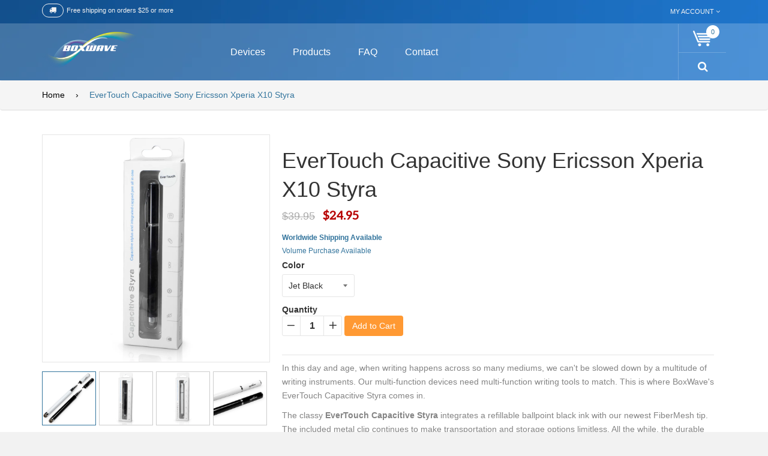

--- FILE ---
content_type: text/html; charset=utf-8
request_url: https://shop.boxwave.com/products/evertouch-capacitive-sony-ericsson-xperia-x10-styra-stylus-pen
body_size: 26446
content:
<!doctype html>
<!--[if IE 8]><html class="no-js lt-ie9" lang="en"> <![endif]-->
<!--[if IE 9 ]><html class="ie9 no-js"> <![endif]-->
<!--[if (gt IE 9)|!(IE)]><!--> <html class="no-js"> <!--<![endif]-->
<head>
<meta name="format-detection" content="telephone=no">
  <!-- Basic page needs ================================================== -->
  <meta charset="utf-8">

  
  <link rel="shortcut icon" href="//shop.boxwave.com/cdn/shop/t/10/assets/favicon.png?v=6532211734350614781474581543" type="image/png" />
  

  <!-- Title and description ================================================== -->
  <title>
  EverTouch Capacitive Xperia X10 Styra - Ready for an upgrade? The BoxWave EverTouch Capacitive Styra pen with woven FiberMesh tip for your Xperia X10. (Aluminum Stylus Pen)
  </title>

  
  <meta name="description" content="Black/White Xperia X10 Stylus Pen - Ready for an upgrade? The BoxWave EverTouch Capacitive Styra pen with woven FiberMesh tip for your Xperia X10. Free shipping on qualified orders.">
  

  <!-- Helpers ================================================== -->
  <!-- /snippets/social-meta-tags.liquid -->


  <meta property="og:type" content="product">
  <meta property="og:title" content="EverTouch Capacitive Sony Ericsson Xperia X10 Styra">
  
  <meta property="og:image" content="http://shop.boxwave.com/cdn/shop/products/evertouch_capacitive_styra_main_lg_0b64a857-b27a-4627-a4f3-c4b5255bdb6e_grande.jpeg?v=1571709178">
  <meta property="og:image:secure_url" content="https://shop.boxwave.com/cdn/shop/products/evertouch_capacitive_styra_main_lg_0b64a857-b27a-4627-a4f3-c4b5255bdb6e_grande.jpeg?v=1571709178">
  
  <meta property="og:image" content="http://shop.boxwave.com/cdn/shop/products/evertouch_capacitive_styra_box_blk_lg_6497fcdf-5ec8-40bf-a7e9-bb418fb92a31_grande.jpeg?v=1571709178">
  <meta property="og:image:secure_url" content="https://shop.boxwave.com/cdn/shop/products/evertouch_capacitive_styra_box_blk_lg_6497fcdf-5ec8-40bf-a7e9-bb418fb92a31_grande.jpeg?v=1571709178">
  
  <meta property="og:image" content="http://shop.boxwave.com/cdn/shop/products/evertouch_capacitive_styra_box_wht_lg_48c793e3-6ca7-4da5-a18b-d2940ea119e3_grande.jpeg?v=1571709178">
  <meta property="og:image:secure_url" content="https://shop.boxwave.com/cdn/shop/products/evertouch_capacitive_styra_box_wht_lg_48c793e3-6ca7-4da5-a18b-d2940ea119e3_grande.jpeg?v=1571709178">
  
  <meta property="og:price:amount" content="24.95">
  <meta property="og:price:currency" content="USD">


  <meta property="og:description" content="Black/White Xperia X10 Stylus Pen - Ready for an upgrade? The BoxWave EverTouch Capacitive Styra pen with woven FiberMesh tip for your Xperia X10. Free shipping on qualified orders.">

  <meta property="og:url" content="https://shop.boxwave.com/products/evertouch-capacitive-sony-ericsson-xperia-x10-styra-stylus-pen">
  <meta property="og:site_name" content="BoxWave">





  <meta name="twitter:site" content="@">

<meta name="twitter:card" content="summary">

  <meta name="twitter:title" content="EverTouch Capacitive Sony Ericsson Xperia X10 Styra">
  <meta name="twitter:description" content="In this day and age, when writing happens across so many mediums, we can&#39;t be slowed down by a multitude of writing instruments. Our multi-function devices need multi-function writing tools to match. This is where BoxWave&#39;s EverTouch Capacitive Styra comes in.The classy EverTouch Capacitive Styra integrates a refillable ballpoint black ink with our newest FiberMesh tip. The included metal clip continues to make transportation and storage options limitless. All the while, the durable FiberMesh tip, smooth glide feel, and multi-use functions of the EverTouch Capacitive Styra will have you rethinking using your finger as your touch screen tool of choice.FiberMeshTM: Stylus InnovationIntroducing a breakthrough in stylus technology: The FiberMesh tip is precisely engineered with an extremely soft yet durable conductive woven fiber. Stylus StaminaThe FiberMesh tip is the longest lasting stylus tip on the market today. Seamlessly integrated with a">
  <meta name="twitter:image" content="https://shop.boxwave.com/cdn/shop/products/evertouch_capacitive_styra_main_lg_0b64a857-b27a-4627-a4f3-c4b5255bdb6e_medium.jpeg?v=1571709178">
  <meta name="twitter:image:width" content="240">
  <meta name="twitter:image:height" content="240">


  <link rel="canonical" href="https://shop.boxwave.com/products/evertouch-capacitive-sony-ericsson-xperia-x10-styra-stylus-pen">
  <meta name="viewport" content="width=device-width,initial-scale=1">
  <meta name="theme-color" content="#34759d">
  <meta name="viewport" content="width=device-width, user-scalable=no">
  
  <script src="//shop.boxwave.com/cdn/shop/t/10/assets/jquery-2.1.1.min.js?v=10474865187755489031474580743" type="text/javascript"></script>
  <script src="//shop.boxwave.com/cdn/shop/t/10/assets/modernizr.min.js?v=137617515274177302221474580748" type="text/javascript"></script>
  <script src="//shop.boxwave.com/cdn/s/javascripts/currencies.js" type="text/javascript"></script>
  <script src="//shop.boxwave.com/cdn/shop/t/10/assets/jquery.currencies.min.js?v=175057760772006623221474580744" type="text/javascript"></script>
  
  <script src="//shop.boxwave.com/cdn/shop/t/10/assets/jquery.fancybox.js?v=153308682288142444791474580745" type="text/javascript"></script>
  <script src="//shop.boxwave.com/cdn/shop/t/10/assets/jquery.mousewheel-3.0.6.pack.js?v=51647933063221024201474580745" type="text/javascript"></script>
  <script src="//shop.boxwave.com/cdn/shop/t/10/assets/jquery.fancybox.pack.js?v=98388074616830255951474580745" type="text/javascript"></script>
  
  <!-- Custom ================================================== -->
  <link href="//shop.boxwave.com/cdn/shop/t/10/assets/timber.scss.css?v=21799707979611704481759301208" rel="stylesheet" type="text/css" media="all" />
  <link href="//shop.boxwave.com/cdn/shop/t/10/assets/animate.css?v=161556956628714962461474580727" rel="stylesheet" type="text/css" media="all" />
  <link href="//shop.boxwave.com/cdn/shop/t/10/assets/styles.css?v=69011393014036245161478158324" rel="stylesheet" type="text/css" media="all" />
  <script src="//shop.boxwave.com/cdn/shop/t/10/assets/custommenu.js?v=55110109773348535001474580735" type="text/javascript"></script>
  <script src="//shop.boxwave.com/cdn/shop/t/10/assets/mobile_menu.js?v=34785822347667729811474580748" type="text/javascript"></script>
  <script src="//shop.boxwave.com/cdn/shop/t/10/assets/opcajaxlogin.js?v=143644091046448565231474580749" type="text/javascript"></script>
  <link href="//shop.boxwave.com/cdn/shop/t/10/assets/opcajaxlogin.css?v=33118098774402748851474580749" rel="stylesheet" type="text/css" media="all" />
  <link href="//shop.boxwave.com/cdn/shop/t/10/assets/jquery.fancybox.css?v=89610375720255671161474580745" rel="stylesheet" type="text/css" media="all" />
  <script src="//shop.boxwave.com/cdn/shop/t/10/assets/jquery.flexslider.js?v=34890358309144481051474580745" type="text/javascript"></script>
  <link href="//shop.boxwave.com/cdn/shop/t/10/assets/flexslider.css?v=47172730143241605291476516587" rel="stylesheet" type="text/css" media="all" />
  <link href="https://maxcdn.bootstrapcdn.com/font-awesome/4.5.0/css/font-awesome.min.css" rel="stylesheet" type="text/css" media="all" />
<link href="//slider.flexible-theme.com/assets/css/settings.css" rel="stylesheet" type="text/css" media="all" />
<link href="//slider.flexible-theme.com/revslider/public/assets/fonts/pe-icon-7-stroke/css/pe-icon-7-stroke.css" rel="stylesheet" type="text/css" media="all" />

 <!--[slider]-->
		<!-- LOADING FONTS AND ICONS -->
		<link href="https://fonts.googleapis.com/css?family=Raleway:300,200,100,400,500" rel="stylesheet" property="stylesheet" type="text/css" media="all" />

		
		<style></style>
				<style type="text/css">.hermes.tp-bullets{}.hermes .tp-bullet{overflow:hidden;  border-radius:50%;  width:16px;  height:16px;  background-color:rgba(0,0,0,0);  box-shadow:inset 0 0 0 2px #FFF;  -webkit-transition:background 0.3s ease;  transition:background 0.3s ease;  position:absolute}.hermes .tp-bullet:hover{background-color:rgba(0,0,0,0.2)}.hermes .tp-bullet:after{content:' '; position:absolute; bottom:0; height:0; left:0; width:100%; background-color:#FFF; box-shadow:0 0 1px #FFF; -webkit-transition:height 0.3s ease; transition:height 0.3s ease}.hermes .tp-bullet.selected:after{height:100%}</style>
				
<style type="text/css">.tp-caption a{color:#ff7302;text-shadow:none;-webkit-transition:all 0.1s ease-out;-moz-transition:all 0.1s ease-out;-o-transition:all 0.1s ease-out;-ms-transition:all 0.1s ease-out}.tp-caption a:hover{color:#ffa902}</style>

	<!--[/slider]-->

  
  <!-- Font Awesome 4.5.0 ================================================== -->
  <link rel="stylesheet" href="https://maxcdn.bootstrapcdn.com/font-awesome/4.5.0/css/font-awesome.min.css">
  
  	<link href='https://fonts.googleapis.com/css?family=Lato:400,100,100italic,300,300italic,400italic,700,700italic,900,900italic' rel='stylesheet' type='text/css'>
  
  <link href="//fonts.googleapis.com/css?family=Raleway:400,100,200,300,500,600,700,800,900" rel="stylesheet" type="text/css" media="all" />
  
  <!-- Slick carousel Slider ================================================== -->
  <link href="//shop.boxwave.com/cdn/shop/t/10/assets/slick.css?v=31395952559536840721474751330" rel="stylesheet" type="text/css" media="all" />
  <link href="//shop.boxwave.com/cdn/shop/t/10/assets/slick-theme.scss.css?v=111632509986029187201474751221" rel="stylesheet" type="text/css" media="all" />
  
  <!-- Owl carousel Slider ================================================== -->
  <link href="//shop.boxwave.com/cdn/shop/t/10/assets/owl.carousel.css?v=81449784631405239621474580749" rel="stylesheet" type="text/css" media="all" />
  <link href="//shop.boxwave.com/cdn/shop/t/10/assets/owl.theme.css?v=152650653190288118081474580749" rel="stylesheet" type="text/css" media="all" />
  <link href="//shop.boxwave.com/cdn/shop/t/10/assets/owl.transitions.css?v=29032555730785394051474580749" rel="stylesheet" type="text/css" media="all" />
  <script src="//shop.boxwave.com/cdn/shop/t/10/assets/owl.carousel.js?v=174566015424785309701474580749" type="text/javascript"></script>
  
  <!-- UI jquery ================================================== -->
  <script src="//shop.boxwave.com/cdn/shop/t/10/assets/jquery-ui.js?v=112584655330791594361474580744" type="text/javascript"></script>
  <link href="//shop.boxwave.com/cdn/shop/t/10/assets/jquery-ui.css?v=16900605657108807871474580743" rel="stylesheet" type="text/css" media="all" />
  <script src="//shop.boxwave.com/cdn/shop/t/10/assets/oclayerednavigation.js?v=28662773531967200081474580748" type="text/javascript"></script>
  
  <!-- Bootstrap ================================================== -->
  <link href="//shop.boxwave.com/cdn/shop/t/10/assets/bootstrap.css?v=120045362891220901471474580733" rel="stylesheet" type="text/css" media="all" />
  <script src="//shop.boxwave.com/cdn/shop/t/10/assets/bootstrap.js?v=97948669656198794811474580733" type="text/javascript"></script>
  
  <!-- NIVO Slider ================================================== -->
  <link href="//shop.boxwave.com/cdn/shop/t/10/assets/default.css?v=159306474972950237101474580735" rel="stylesheet" type="text/css" media="all" />
  <link href="//shop.boxwave.com/cdn/shop/t/10/assets/nivo-slider.css?v=59254086199418199511476856969" rel="stylesheet" type="text/css" media="all" />
  <script src="//shop.boxwave.com/cdn/shop/t/10/assets/jquery.nivo.slider.js?v=121699755066644986411474580745" type="text/javascript"></script>
  
  <!-- Countdown ================================================== -->
  <link href="//shop.boxwave.com/cdn/shop/t/10/assets/jquery.countdown.css?v=111603181540343972631474580744" rel="stylesheet" type="text/css" media="all" />
  <link href="//shop.boxwave.com/cdn/shop/t/10/assets/loaders.min.css?v=70071902475805688141474580747" rel="stylesheet" type="text/css" media="all" />
  <script src="//shop.boxwave.com/cdn/shop/t/10/assets/jquery.plugin.js?v=13547650467041443101474580745" type="text/javascript"></script>
  <script src="//shop.boxwave.com/cdn/shop/t/10/assets/jquery.countdown.js?v=124923184401683699491474580744" type="text/javascript"></script>
  
  <!-- Pwstabs ================================================== -->
  <link href="//shop.boxwave.com/cdn/shop/t/10/assets/jquery.pwstabs.css?v=134656041169886721191474580746" rel="stylesheet" type="text/css" media="all" />
  <script src="//shop.boxwave.com/cdn/shop/t/10/assets/jquery.pwstabs.js?v=16773528099566086481474580746" type="text/javascript"></script>
  
  <!-- Zoom ================================================== -->
  <script src="//shop.boxwave.com/cdn/shop/t/10/assets/jquery.elevatezoom.js?v=3369924714741501771474580744" type="text/javascript"></script>
  <script src="//shop.boxwave.com/cdn/shopifycloud/storefront/assets/themes_support/api.jquery-7ab1a3a4.js" type="text/javascript"></script>
    
  <!-- SmoothScroll ================================================== -->
  <script src="//shop.boxwave.com/cdn/shop/t/10/assets/SmoothScroll.js?v=97217845130245019471474580752" type="text/javascript"></script>
  <script src="//shop.boxwave.com/cdn/shop/t/10/assets/script.js?v=3827187399039834411474580755" type="text/javascript"></script>
  
  	<script src="//shop.boxwave.com/cdn/shop/t/10/assets/jquery.themepunch.tools.min.js?v=30692162256936932391474580746" type="text/javascript"></script>
	<script src="//shop.boxwave.com/cdn/shop/t/10/assets/jquery.themepunch.revolution.min.js?v=136291678549809515251474580746" type="text/javascript"></script> 
	
	<script src="//shop.boxwave.com/cdn/shop/t/10/assets/revolution.extension.actions.min.js?v=84832836308645955831474580750" type="text/javascript"></script>
	<script src="//shop.boxwave.com/cdn/shop/t/10/assets/revolution.extension.carousel.min.js?v=103493042277390310081474580750" type="text/javascript"></script>
	<script src="//shop.boxwave.com/cdn/shop/t/10/assets/revolution.extension.kenburn.min.js?v=8439186744258011391474580750" type="text/javascript"></script>
	<script src="//shop.boxwave.com/cdn/shop/t/10/assets/revolution.extension.layeranimation.min.js?v=56938999612346001381474580751" type="text/javascript"></script>
	<script src="//shop.boxwave.com/cdn/shop/t/10/assets/revolution.extension.migration.min.js?v=51282459658131427251474580751" type="text/javascript"></script>
	<script src="//shop.boxwave.com/cdn/shop/t/10/assets/revolution.extension.navigation.min.js?v=15135276322807641601474580751" type="text/javascript"></script>
	<script src="//shop.boxwave.com/cdn/shop/t/10/assets/revolution.extension.parallax.min.js?v=175351102658289734471474580751" type="text/javascript"></script>
	<script src="//shop.boxwave.com/cdn/shop/t/10/assets/revolution.extension.slideanims.min.js?v=132793126949455402581474580751" type="text/javascript"></script>
	<script src="//shop.boxwave.com/cdn/shop/t/10/assets/revolution.extension.video.min.js?v=10348428380845726441474580751" type="text/javascript"></script>
   
  <!-- Common BoxWave Snippet CSS ================================================== -->
  <link href="//shop.boxwave.com/cdn/shop/t/10/assets/device-search-bar-autocomplete.scss.css?v=39465638666886485561474666070" rel="stylesheet" type="text/css" media="all" />

  
  <!-- Header hook for plugins ================================================== -->
  <script>window.performance && window.performance.mark && window.performance.mark('shopify.content_for_header.start');</script><meta id="shopify-digital-wallet" name="shopify-digital-wallet" content="/10303931/digital_wallets/dialog">
<meta name="shopify-checkout-api-token" content="552221404871d162314b021177f1b958">
<meta id="in-context-paypal-metadata" data-shop-id="10303931" data-venmo-supported="false" data-environment="production" data-locale="en_US" data-paypal-v4="true" data-currency="USD">
<link rel="alternate" type="application/json+oembed" href="https://shop.boxwave.com/products/evertouch-capacitive-sony-ericsson-xperia-x10-styra-stylus-pen.oembed">
<script async="async" src="/checkouts/internal/preloads.js?locale=en-US"></script>
<link rel="preconnect" href="https://shop.app" crossorigin="anonymous">
<script async="async" src="https://shop.app/checkouts/internal/preloads.js?locale=en-US&shop_id=10303931" crossorigin="anonymous"></script>
<script id="shopify-features" type="application/json">{"accessToken":"552221404871d162314b021177f1b958","betas":["rich-media-storefront-analytics"],"domain":"shop.boxwave.com","predictiveSearch":true,"shopId":10303931,"locale":"en"}</script>
<script>var Shopify = Shopify || {};
Shopify.shop = "boxwave.myshopify.com";
Shopify.locale = "en";
Shopify.currency = {"active":"USD","rate":"1.0"};
Shopify.country = "US";
Shopify.theme = {"name":"Flaton - BW - Version 0.0.001","id":160762692,"schema_name":null,"schema_version":null,"theme_store_id":null,"role":"main"};
Shopify.theme.handle = "null";
Shopify.theme.style = {"id":null,"handle":null};
Shopify.cdnHost = "shop.boxwave.com/cdn";
Shopify.routes = Shopify.routes || {};
Shopify.routes.root = "/";</script>
<script type="module">!function(o){(o.Shopify=o.Shopify||{}).modules=!0}(window);</script>
<script>!function(o){function n(){var o=[];function n(){o.push(Array.prototype.slice.apply(arguments))}return n.q=o,n}var t=o.Shopify=o.Shopify||{};t.loadFeatures=n(),t.autoloadFeatures=n()}(window);</script>
<script>
  window.ShopifyPay = window.ShopifyPay || {};
  window.ShopifyPay.apiHost = "shop.app\/pay";
  window.ShopifyPay.redirectState = null;
</script>
<script id="shop-js-analytics" type="application/json">{"pageType":"product"}</script>
<script defer="defer" async type="module" src="//shop.boxwave.com/cdn/shopifycloud/shop-js/modules/v2/client.init-shop-cart-sync_BdyHc3Nr.en.esm.js"></script>
<script defer="defer" async type="module" src="//shop.boxwave.com/cdn/shopifycloud/shop-js/modules/v2/chunk.common_Daul8nwZ.esm.js"></script>
<script type="module">
  await import("//shop.boxwave.com/cdn/shopifycloud/shop-js/modules/v2/client.init-shop-cart-sync_BdyHc3Nr.en.esm.js");
await import("//shop.boxwave.com/cdn/shopifycloud/shop-js/modules/v2/chunk.common_Daul8nwZ.esm.js");

  window.Shopify.SignInWithShop?.initShopCartSync?.({"fedCMEnabled":true,"windoidEnabled":true});

</script>
<script>
  window.Shopify = window.Shopify || {};
  if (!window.Shopify.featureAssets) window.Shopify.featureAssets = {};
  window.Shopify.featureAssets['shop-js'] = {"shop-cart-sync":["modules/v2/client.shop-cart-sync_QYOiDySF.en.esm.js","modules/v2/chunk.common_Daul8nwZ.esm.js"],"init-fed-cm":["modules/v2/client.init-fed-cm_DchLp9rc.en.esm.js","modules/v2/chunk.common_Daul8nwZ.esm.js"],"shop-button":["modules/v2/client.shop-button_OV7bAJc5.en.esm.js","modules/v2/chunk.common_Daul8nwZ.esm.js"],"init-windoid":["modules/v2/client.init-windoid_DwxFKQ8e.en.esm.js","modules/v2/chunk.common_Daul8nwZ.esm.js"],"shop-cash-offers":["modules/v2/client.shop-cash-offers_DWtL6Bq3.en.esm.js","modules/v2/chunk.common_Daul8nwZ.esm.js","modules/v2/chunk.modal_CQq8HTM6.esm.js"],"shop-toast-manager":["modules/v2/client.shop-toast-manager_CX9r1SjA.en.esm.js","modules/v2/chunk.common_Daul8nwZ.esm.js"],"init-shop-email-lookup-coordinator":["modules/v2/client.init-shop-email-lookup-coordinator_UhKnw74l.en.esm.js","modules/v2/chunk.common_Daul8nwZ.esm.js"],"pay-button":["modules/v2/client.pay-button_DzxNnLDY.en.esm.js","modules/v2/chunk.common_Daul8nwZ.esm.js"],"avatar":["modules/v2/client.avatar_BTnouDA3.en.esm.js"],"init-shop-cart-sync":["modules/v2/client.init-shop-cart-sync_BdyHc3Nr.en.esm.js","modules/v2/chunk.common_Daul8nwZ.esm.js"],"shop-login-button":["modules/v2/client.shop-login-button_D8B466_1.en.esm.js","modules/v2/chunk.common_Daul8nwZ.esm.js","modules/v2/chunk.modal_CQq8HTM6.esm.js"],"init-customer-accounts-sign-up":["modules/v2/client.init-customer-accounts-sign-up_C8fpPm4i.en.esm.js","modules/v2/client.shop-login-button_D8B466_1.en.esm.js","modules/v2/chunk.common_Daul8nwZ.esm.js","modules/v2/chunk.modal_CQq8HTM6.esm.js"],"init-shop-for-new-customer-accounts":["modules/v2/client.init-shop-for-new-customer-accounts_CVTO0Ztu.en.esm.js","modules/v2/client.shop-login-button_D8B466_1.en.esm.js","modules/v2/chunk.common_Daul8nwZ.esm.js","modules/v2/chunk.modal_CQq8HTM6.esm.js"],"init-customer-accounts":["modules/v2/client.init-customer-accounts_dRgKMfrE.en.esm.js","modules/v2/client.shop-login-button_D8B466_1.en.esm.js","modules/v2/chunk.common_Daul8nwZ.esm.js","modules/v2/chunk.modal_CQq8HTM6.esm.js"],"shop-follow-button":["modules/v2/client.shop-follow-button_CkZpjEct.en.esm.js","modules/v2/chunk.common_Daul8nwZ.esm.js","modules/v2/chunk.modal_CQq8HTM6.esm.js"],"lead-capture":["modules/v2/client.lead-capture_BntHBhfp.en.esm.js","modules/v2/chunk.common_Daul8nwZ.esm.js","modules/v2/chunk.modal_CQq8HTM6.esm.js"],"checkout-modal":["modules/v2/client.checkout-modal_CfxcYbTm.en.esm.js","modules/v2/chunk.common_Daul8nwZ.esm.js","modules/v2/chunk.modal_CQq8HTM6.esm.js"],"shop-login":["modules/v2/client.shop-login_Da4GZ2H6.en.esm.js","modules/v2/chunk.common_Daul8nwZ.esm.js","modules/v2/chunk.modal_CQq8HTM6.esm.js"],"payment-terms":["modules/v2/client.payment-terms_MV4M3zvL.en.esm.js","modules/v2/chunk.common_Daul8nwZ.esm.js","modules/v2/chunk.modal_CQq8HTM6.esm.js"]};
</script>
<script id="__st">var __st={"a":10303931,"offset":-28800,"reqid":"e0ee39db-83f0-4a8e-a5c3-e762ebe0ad74-1769011960","pageurl":"shop.boxwave.com\/products\/evertouch-capacitive-sony-ericsson-xperia-x10-styra-stylus-pen","u":"aa80624a67d7","p":"product","rtyp":"product","rid":3598744644};</script>
<script>window.ShopifyPaypalV4VisibilityTracking = true;</script>
<script id="captcha-bootstrap">!function(){'use strict';const t='contact',e='account',n='new_comment',o=[[t,t],['blogs',n],['comments',n],[t,'customer']],c=[[e,'customer_login'],[e,'guest_login'],[e,'recover_customer_password'],[e,'create_customer']],r=t=>t.map((([t,e])=>`form[action*='/${t}']:not([data-nocaptcha='true']) input[name='form_type'][value='${e}']`)).join(','),a=t=>()=>t?[...document.querySelectorAll(t)].map((t=>t.form)):[];function s(){const t=[...o],e=r(t);return a(e)}const i='password',u='form_key',d=['recaptcha-v3-token','g-recaptcha-response','h-captcha-response',i],f=()=>{try{return window.sessionStorage}catch{return}},m='__shopify_v',_=t=>t.elements[u];function p(t,e,n=!1){try{const o=window.sessionStorage,c=JSON.parse(o.getItem(e)),{data:r}=function(t){const{data:e,action:n}=t;return t[m]||n?{data:e,action:n}:{data:t,action:n}}(c);for(const[e,n]of Object.entries(r))t.elements[e]&&(t.elements[e].value=n);n&&o.removeItem(e)}catch(o){console.error('form repopulation failed',{error:o})}}const l='form_type',E='cptcha';function T(t){t.dataset[E]=!0}const w=window,h=w.document,L='Shopify',v='ce_forms',y='captcha';let A=!1;((t,e)=>{const n=(g='f06e6c50-85a8-45c8-87d0-21a2b65856fe',I='https://cdn.shopify.com/shopifycloud/storefront-forms-hcaptcha/ce_storefront_forms_captcha_hcaptcha.v1.5.2.iife.js',D={infoText:'Protected by hCaptcha',privacyText:'Privacy',termsText:'Terms'},(t,e,n)=>{const o=w[L][v],c=o.bindForm;if(c)return c(t,g,e,D).then(n);var r;o.q.push([[t,g,e,D],n]),r=I,A||(h.body.append(Object.assign(h.createElement('script'),{id:'captcha-provider',async:!0,src:r})),A=!0)});var g,I,D;w[L]=w[L]||{},w[L][v]=w[L][v]||{},w[L][v].q=[],w[L][y]=w[L][y]||{},w[L][y].protect=function(t,e){n(t,void 0,e),T(t)},Object.freeze(w[L][y]),function(t,e,n,w,h,L){const[v,y,A,g]=function(t,e,n){const i=e?o:[],u=t?c:[],d=[...i,...u],f=r(d),m=r(i),_=r(d.filter((([t,e])=>n.includes(e))));return[a(f),a(m),a(_),s()]}(w,h,L),I=t=>{const e=t.target;return e instanceof HTMLFormElement?e:e&&e.form},D=t=>v().includes(t);t.addEventListener('submit',(t=>{const e=I(t);if(!e)return;const n=D(e)&&!e.dataset.hcaptchaBound&&!e.dataset.recaptchaBound,o=_(e),c=g().includes(e)&&(!o||!o.value);(n||c)&&t.preventDefault(),c&&!n&&(function(t){try{if(!f())return;!function(t){const e=f();if(!e)return;const n=_(t);if(!n)return;const o=n.value;o&&e.removeItem(o)}(t);const e=Array.from(Array(32),(()=>Math.random().toString(36)[2])).join('');!function(t,e){_(t)||t.append(Object.assign(document.createElement('input'),{type:'hidden',name:u})),t.elements[u].value=e}(t,e),function(t,e){const n=f();if(!n)return;const o=[...t.querySelectorAll(`input[type='${i}']`)].map((({name:t})=>t)),c=[...d,...o],r={};for(const[a,s]of new FormData(t).entries())c.includes(a)||(r[a]=s);n.setItem(e,JSON.stringify({[m]:1,action:t.action,data:r}))}(t,e)}catch(e){console.error('failed to persist form',e)}}(e),e.submit())}));const S=(t,e)=>{t&&!t.dataset[E]&&(n(t,e.some((e=>e===t))),T(t))};for(const o of['focusin','change'])t.addEventListener(o,(t=>{const e=I(t);D(e)&&S(e,y())}));const B=e.get('form_key'),M=e.get(l),P=B&&M;t.addEventListener('DOMContentLoaded',(()=>{const t=y();if(P)for(const e of t)e.elements[l].value===M&&p(e,B);[...new Set([...A(),...v().filter((t=>'true'===t.dataset.shopifyCaptcha))])].forEach((e=>S(e,t)))}))}(h,new URLSearchParams(w.location.search),n,t,e,['guest_login'])})(!0,!0)}();</script>
<script integrity="sha256-4kQ18oKyAcykRKYeNunJcIwy7WH5gtpwJnB7kiuLZ1E=" data-source-attribution="shopify.loadfeatures" defer="defer" src="//shop.boxwave.com/cdn/shopifycloud/storefront/assets/storefront/load_feature-a0a9edcb.js" crossorigin="anonymous"></script>
<script crossorigin="anonymous" defer="defer" src="//shop.boxwave.com/cdn/shopifycloud/storefront/assets/shopify_pay/storefront-65b4c6d7.js?v=20250812"></script>
<script data-source-attribution="shopify.dynamic_checkout.dynamic.init">var Shopify=Shopify||{};Shopify.PaymentButton=Shopify.PaymentButton||{isStorefrontPortableWallets:!0,init:function(){window.Shopify.PaymentButton.init=function(){};var t=document.createElement("script");t.src="https://shop.boxwave.com/cdn/shopifycloud/portable-wallets/latest/portable-wallets.en.js",t.type="module",document.head.appendChild(t)}};
</script>
<script data-source-attribution="shopify.dynamic_checkout.buyer_consent">
  function portableWalletsHideBuyerConsent(e){var t=document.getElementById("shopify-buyer-consent"),n=document.getElementById("shopify-subscription-policy-button");t&&n&&(t.classList.add("hidden"),t.setAttribute("aria-hidden","true"),n.removeEventListener("click",e))}function portableWalletsShowBuyerConsent(e){var t=document.getElementById("shopify-buyer-consent"),n=document.getElementById("shopify-subscription-policy-button");t&&n&&(t.classList.remove("hidden"),t.removeAttribute("aria-hidden"),n.addEventListener("click",e))}window.Shopify?.PaymentButton&&(window.Shopify.PaymentButton.hideBuyerConsent=portableWalletsHideBuyerConsent,window.Shopify.PaymentButton.showBuyerConsent=portableWalletsShowBuyerConsent);
</script>
<script data-source-attribution="shopify.dynamic_checkout.cart.bootstrap">document.addEventListener("DOMContentLoaded",(function(){function t(){return document.querySelector("shopify-accelerated-checkout-cart, shopify-accelerated-checkout")}if(t())Shopify.PaymentButton.init();else{new MutationObserver((function(e,n){t()&&(Shopify.PaymentButton.init(),n.disconnect())})).observe(document.body,{childList:!0,subtree:!0})}}));
</script>
<link id="shopify-accelerated-checkout-styles" rel="stylesheet" media="screen" href="https://shop.boxwave.com/cdn/shopifycloud/portable-wallets/latest/accelerated-checkout-backwards-compat.css" crossorigin="anonymous">
<style id="shopify-accelerated-checkout-cart">
        #shopify-buyer-consent {
  margin-top: 1em;
  display: inline-block;
  width: 100%;
}

#shopify-buyer-consent.hidden {
  display: none;
}

#shopify-subscription-policy-button {
  background: none;
  border: none;
  padding: 0;
  text-decoration: underline;
  font-size: inherit;
  cursor: pointer;
}

#shopify-subscription-policy-button::before {
  box-shadow: none;
}

      </style>

<script>window.performance && window.performance.mark && window.performance.mark('shopify.content_for_header.end');</script>
  <!-- /snippets/oldIE-js.liquid -->


<!--[if lt IE 9]>
<script src="//cdnjs.cloudflare.com/ajax/libs/html5shiv/3.7.2/html5shiv.min.js" type="text/javascript"></script>
<script src="//shop.boxwave.com/cdn/shop/t/10/assets/respond.min.js?v=52248677837542619231474580750" type="text/javascript"></script>
<link href="//shop.boxwave.com/cdn/shop/t/10/assets/respond-proxy.html" id="respond-proxy" rel="respond-proxy" />
<link href="//shop.boxwave.com/search?q=2414ac7e3bece1fd533369e983ea4c0e" id="respond-redirect" rel="respond-redirect" />
<script src="//shop.boxwave.com/search?q=2414ac7e3bece1fd533369e983ea4c0e" type="text/javascript"></script>
<![endif]-->



  





  
  
  <script type="text/javascript">
    jQuery(document).ready(function($){
      var keycode = '';

      $('#input-email').keypress(function (e) {
        keycode = (e.keyCode ? e.keyCode : e.which);
        if(keycode == '13') {
          opcajaxlogin.loginAction(opcajaxlogin.loginAction(document.getElementById('input-email').value, document.getElementById('input-password').value));
        }
      });

      $('#input-password').keypress(function (e) {
        keycode = (e.keyCode ? e.keyCode : e.which);
        if(keycode == '13') {
          opcajaxlogin.loginAction(opcajaxlogin.loginAction(document.getElementById('input-email').value, document.getElementById('input-password').value));
        }
      });

      $('.currency-select').click(function(e){

        var name_currency = $(this).attr('name');
        $('.currency-picker').val(name_currency);
        $('#currency_display').text(name_currency);
        $('.currency-picker').val(name_currency).change();
		Currency.cookie.write(name_currency);
        
        //location.reload();
      });


      if (cookieCurrency != null) {
        $("#currency_display").text(cookieCurrency);
      }

    });
    
  
  </script>
 

<!-- "snippets/sca-quick-view-init.liquid" was not rendered, the associated app was uninstalled --> <link href="https://monorail-edge.shopifysvc.com" rel="dns-prefetch">
<script>(function(){if ("sendBeacon" in navigator && "performance" in window) {try {var session_token_from_headers = performance.getEntriesByType('navigation')[0].serverTiming.find(x => x.name == '_s').description;} catch {var session_token_from_headers = undefined;}var session_cookie_matches = document.cookie.match(/_shopify_s=([^;]*)/);var session_token_from_cookie = session_cookie_matches && session_cookie_matches.length === 2 ? session_cookie_matches[1] : "";var session_token = session_token_from_headers || session_token_from_cookie || "";function handle_abandonment_event(e) {var entries = performance.getEntries().filter(function(entry) {return /monorail-edge.shopifysvc.com/.test(entry.name);});if (!window.abandonment_tracked && entries.length === 0) {window.abandonment_tracked = true;var currentMs = Date.now();var navigation_start = performance.timing.navigationStart;var payload = {shop_id: 10303931,url: window.location.href,navigation_start,duration: currentMs - navigation_start,session_token,page_type: "product"};window.navigator.sendBeacon("https://monorail-edge.shopifysvc.com/v1/produce", JSON.stringify({schema_id: "online_store_buyer_site_abandonment/1.1",payload: payload,metadata: {event_created_at_ms: currentMs,event_sent_at_ms: currentMs}}));}}window.addEventListener('pagehide', handle_abandonment_event);}}());</script>
<script id="web-pixels-manager-setup">(function e(e,d,r,n,o){if(void 0===o&&(o={}),!Boolean(null===(a=null===(i=window.Shopify)||void 0===i?void 0:i.analytics)||void 0===a?void 0:a.replayQueue)){var i,a;window.Shopify=window.Shopify||{};var t=window.Shopify;t.analytics=t.analytics||{};var s=t.analytics;s.replayQueue=[],s.publish=function(e,d,r){return s.replayQueue.push([e,d,r]),!0};try{self.performance.mark("wpm:start")}catch(e){}var l=function(){var e={modern:/Edge?\/(1{2}[4-9]|1[2-9]\d|[2-9]\d{2}|\d{4,})\.\d+(\.\d+|)|Firefox\/(1{2}[4-9]|1[2-9]\d|[2-9]\d{2}|\d{4,})\.\d+(\.\d+|)|Chrom(ium|e)\/(9{2}|\d{3,})\.\d+(\.\d+|)|(Maci|X1{2}).+ Version\/(15\.\d+|(1[6-9]|[2-9]\d|\d{3,})\.\d+)([,.]\d+|)( \(\w+\)|)( Mobile\/\w+|) Safari\/|Chrome.+OPR\/(9{2}|\d{3,})\.\d+\.\d+|(CPU[ +]OS|iPhone[ +]OS|CPU[ +]iPhone|CPU IPhone OS|CPU iPad OS)[ +]+(15[._]\d+|(1[6-9]|[2-9]\d|\d{3,})[._]\d+)([._]\d+|)|Android:?[ /-](13[3-9]|1[4-9]\d|[2-9]\d{2}|\d{4,})(\.\d+|)(\.\d+|)|Android.+Firefox\/(13[5-9]|1[4-9]\d|[2-9]\d{2}|\d{4,})\.\d+(\.\d+|)|Android.+Chrom(ium|e)\/(13[3-9]|1[4-9]\d|[2-9]\d{2}|\d{4,})\.\d+(\.\d+|)|SamsungBrowser\/([2-9]\d|\d{3,})\.\d+/,legacy:/Edge?\/(1[6-9]|[2-9]\d|\d{3,})\.\d+(\.\d+|)|Firefox\/(5[4-9]|[6-9]\d|\d{3,})\.\d+(\.\d+|)|Chrom(ium|e)\/(5[1-9]|[6-9]\d|\d{3,})\.\d+(\.\d+|)([\d.]+$|.*Safari\/(?![\d.]+ Edge\/[\d.]+$))|(Maci|X1{2}).+ Version\/(10\.\d+|(1[1-9]|[2-9]\d|\d{3,})\.\d+)([,.]\d+|)( \(\w+\)|)( Mobile\/\w+|) Safari\/|Chrome.+OPR\/(3[89]|[4-9]\d|\d{3,})\.\d+\.\d+|(CPU[ +]OS|iPhone[ +]OS|CPU[ +]iPhone|CPU IPhone OS|CPU iPad OS)[ +]+(10[._]\d+|(1[1-9]|[2-9]\d|\d{3,})[._]\d+)([._]\d+|)|Android:?[ /-](13[3-9]|1[4-9]\d|[2-9]\d{2}|\d{4,})(\.\d+|)(\.\d+|)|Mobile Safari.+OPR\/([89]\d|\d{3,})\.\d+\.\d+|Android.+Firefox\/(13[5-9]|1[4-9]\d|[2-9]\d{2}|\d{4,})\.\d+(\.\d+|)|Android.+Chrom(ium|e)\/(13[3-9]|1[4-9]\d|[2-9]\d{2}|\d{4,})\.\d+(\.\d+|)|Android.+(UC? ?Browser|UCWEB|U3)[ /]?(15\.([5-9]|\d{2,})|(1[6-9]|[2-9]\d|\d{3,})\.\d+)\.\d+|SamsungBrowser\/(5\.\d+|([6-9]|\d{2,})\.\d+)|Android.+MQ{2}Browser\/(14(\.(9|\d{2,})|)|(1[5-9]|[2-9]\d|\d{3,})(\.\d+|))(\.\d+|)|K[Aa][Ii]OS\/(3\.\d+|([4-9]|\d{2,})\.\d+)(\.\d+|)/},d=e.modern,r=e.legacy,n=navigator.userAgent;return n.match(d)?"modern":n.match(r)?"legacy":"unknown"}(),u="modern"===l?"modern":"legacy",c=(null!=n?n:{modern:"",legacy:""})[u],f=function(e){return[e.baseUrl,"/wpm","/b",e.hashVersion,"modern"===e.buildTarget?"m":"l",".js"].join("")}({baseUrl:d,hashVersion:r,buildTarget:u}),m=function(e){var d=e.version,r=e.bundleTarget,n=e.surface,o=e.pageUrl,i=e.monorailEndpoint;return{emit:function(e){var a=e.status,t=e.errorMsg,s=(new Date).getTime(),l=JSON.stringify({metadata:{event_sent_at_ms:s},events:[{schema_id:"web_pixels_manager_load/3.1",payload:{version:d,bundle_target:r,page_url:o,status:a,surface:n,error_msg:t},metadata:{event_created_at_ms:s}}]});if(!i)return console&&console.warn&&console.warn("[Web Pixels Manager] No Monorail endpoint provided, skipping logging."),!1;try{return self.navigator.sendBeacon.bind(self.navigator)(i,l)}catch(e){}var u=new XMLHttpRequest;try{return u.open("POST",i,!0),u.setRequestHeader("Content-Type","text/plain"),u.send(l),!0}catch(e){return console&&console.warn&&console.warn("[Web Pixels Manager] Got an unhandled error while logging to Monorail."),!1}}}}({version:r,bundleTarget:l,surface:e.surface,pageUrl:self.location.href,monorailEndpoint:e.monorailEndpoint});try{o.browserTarget=l,function(e){var d=e.src,r=e.async,n=void 0===r||r,o=e.onload,i=e.onerror,a=e.sri,t=e.scriptDataAttributes,s=void 0===t?{}:t,l=document.createElement("script"),u=document.querySelector("head"),c=document.querySelector("body");if(l.async=n,l.src=d,a&&(l.integrity=a,l.crossOrigin="anonymous"),s)for(var f in s)if(Object.prototype.hasOwnProperty.call(s,f))try{l.dataset[f]=s[f]}catch(e){}if(o&&l.addEventListener("load",o),i&&l.addEventListener("error",i),u)u.appendChild(l);else{if(!c)throw new Error("Did not find a head or body element to append the script");c.appendChild(l)}}({src:f,async:!0,onload:function(){if(!function(){var e,d;return Boolean(null===(d=null===(e=window.Shopify)||void 0===e?void 0:e.analytics)||void 0===d?void 0:d.initialized)}()){var d=window.webPixelsManager.init(e)||void 0;if(d){var r=window.Shopify.analytics;r.replayQueue.forEach((function(e){var r=e[0],n=e[1],o=e[2];d.publishCustomEvent(r,n,o)})),r.replayQueue=[],r.publish=d.publishCustomEvent,r.visitor=d.visitor,r.initialized=!0}}},onerror:function(){return m.emit({status:"failed",errorMsg:"".concat(f," has failed to load")})},sri:function(e){var d=/^sha384-[A-Za-z0-9+/=]+$/;return"string"==typeof e&&d.test(e)}(c)?c:"",scriptDataAttributes:o}),m.emit({status:"loading"})}catch(e){m.emit({status:"failed",errorMsg:(null==e?void 0:e.message)||"Unknown error"})}}})({shopId: 10303931,storefrontBaseUrl: "https://shop.boxwave.com",extensionsBaseUrl: "https://extensions.shopifycdn.com/cdn/shopifycloud/web-pixels-manager",monorailEndpoint: "https://monorail-edge.shopifysvc.com/unstable/produce_batch",surface: "storefront-renderer",enabledBetaFlags: ["2dca8a86"],webPixelsConfigList: [{"id":"1966202","eventPayloadVersion":"v1","runtimeContext":"LAX","scriptVersion":"1","type":"CUSTOM","privacyPurposes":["ANALYTICS"],"name":"Google Analytics tag (migrated)"},{"id":"shopify-app-pixel","configuration":"{}","eventPayloadVersion":"v1","runtimeContext":"STRICT","scriptVersion":"0450","apiClientId":"shopify-pixel","type":"APP","privacyPurposes":["ANALYTICS","MARKETING"]},{"id":"shopify-custom-pixel","eventPayloadVersion":"v1","runtimeContext":"LAX","scriptVersion":"0450","apiClientId":"shopify-pixel","type":"CUSTOM","privacyPurposes":["ANALYTICS","MARKETING"]}],isMerchantRequest: false,initData: {"shop":{"name":"BoxWave","paymentSettings":{"currencyCode":"USD"},"myshopifyDomain":"boxwave.myshopify.com","countryCode":"US","storefrontUrl":"https:\/\/shop.boxwave.com"},"customer":null,"cart":null,"checkout":null,"productVariants":[{"price":{"amount":24.95,"currencyCode":"USD"},"product":{"title":"EverTouch Capacitive Sony Ericsson Xperia X10 Styra","vendor":"Sony Ericsson","id":"3598744644","untranslatedTitle":"EverTouch Capacitive Sony Ericsson Xperia X10 Styra","url":"\/products\/evertouch-capacitive-sony-ericsson-xperia-x10-styra-stylus-pen","type":"EverTouch Capacitive Styra"},"id":"10679253252","image":{"src":"\/\/shop.boxwave.com\/cdn\/shop\/products\/evertouch_capacitive_styra_box_blk_lg_6497fcdf-5ec8-40bf-a7e9-bb418fb92a31.jpeg?v=1571709178"},"sku":"bw-797-3881-5506","title":"Jet Black","untranslatedTitle":"Jet Black"},{"price":{"amount":24.95,"currencyCode":"USD"},"product":{"title":"EverTouch Capacitive Sony Ericsson Xperia X10 Styra","vendor":"Sony Ericsson","id":"3598744644","untranslatedTitle":"EverTouch Capacitive Sony Ericsson Xperia X10 Styra","url":"\/products\/evertouch-capacitive-sony-ericsson-xperia-x10-styra-stylus-pen","type":"EverTouch Capacitive Styra"},"id":"10679253316","image":{"src":"\/\/shop.boxwave.com\/cdn\/shop\/products\/evertouch_capacitive_styra_box_wht_lg_48c793e3-6ca7-4da5-a18b-d2940ea119e3.jpeg?v=1571709178"},"sku":"bw-797-3881-5507","title":"Winter White","untranslatedTitle":"Winter White"}],"purchasingCompany":null},},"https://shop.boxwave.com/cdn","fcfee988w5aeb613cpc8e4bc33m6693e112",{"modern":"","legacy":""},{"shopId":"10303931","storefrontBaseUrl":"https:\/\/shop.boxwave.com","extensionBaseUrl":"https:\/\/extensions.shopifycdn.com\/cdn\/shopifycloud\/web-pixels-manager","surface":"storefront-renderer","enabledBetaFlags":"[\"2dca8a86\"]","isMerchantRequest":"false","hashVersion":"fcfee988w5aeb613cpc8e4bc33m6693e112","publish":"custom","events":"[[\"page_viewed\",{}],[\"product_viewed\",{\"productVariant\":{\"price\":{\"amount\":24.95,\"currencyCode\":\"USD\"},\"product\":{\"title\":\"EverTouch Capacitive Sony Ericsson Xperia X10 Styra\",\"vendor\":\"Sony Ericsson\",\"id\":\"3598744644\",\"untranslatedTitle\":\"EverTouch Capacitive Sony Ericsson Xperia X10 Styra\",\"url\":\"\/products\/evertouch-capacitive-sony-ericsson-xperia-x10-styra-stylus-pen\",\"type\":\"EverTouch Capacitive Styra\"},\"id\":\"10679253252\",\"image\":{\"src\":\"\/\/shop.boxwave.com\/cdn\/shop\/products\/evertouch_capacitive_styra_box_blk_lg_6497fcdf-5ec8-40bf-a7e9-bb418fb92a31.jpeg?v=1571709178\"},\"sku\":\"bw-797-3881-5506\",\"title\":\"Jet Black\",\"untranslatedTitle\":\"Jet Black\"}}]]"});</script><script>
  window.ShopifyAnalytics = window.ShopifyAnalytics || {};
  window.ShopifyAnalytics.meta = window.ShopifyAnalytics.meta || {};
  window.ShopifyAnalytics.meta.currency = 'USD';
  var meta = {"product":{"id":3598744644,"gid":"gid:\/\/shopify\/Product\/3598744644","vendor":"Sony Ericsson","type":"EverTouch Capacitive Styra","handle":"evertouch-capacitive-sony-ericsson-xperia-x10-styra-stylus-pen","variants":[{"id":10679253252,"price":2495,"name":"EverTouch Capacitive Sony Ericsson Xperia X10 Styra - Jet Black","public_title":"Jet Black","sku":"bw-797-3881-5506"},{"id":10679253316,"price":2495,"name":"EverTouch Capacitive Sony Ericsson Xperia X10 Styra - Winter White","public_title":"Winter White","sku":"bw-797-3881-5507"}],"remote":false},"page":{"pageType":"product","resourceType":"product","resourceId":3598744644,"requestId":"e0ee39db-83f0-4a8e-a5c3-e762ebe0ad74-1769011960"}};
  for (var attr in meta) {
    window.ShopifyAnalytics.meta[attr] = meta[attr];
  }
</script>
<script class="analytics">
  (function () {
    var customDocumentWrite = function(content) {
      var jquery = null;

      if (window.jQuery) {
        jquery = window.jQuery;
      } else if (window.Checkout && window.Checkout.$) {
        jquery = window.Checkout.$;
      }

      if (jquery) {
        jquery('body').append(content);
      }
    };

    var hasLoggedConversion = function(token) {
      if (token) {
        return document.cookie.indexOf('loggedConversion=' + token) !== -1;
      }
      return false;
    }

    var setCookieIfConversion = function(token) {
      if (token) {
        var twoMonthsFromNow = new Date(Date.now());
        twoMonthsFromNow.setMonth(twoMonthsFromNow.getMonth() + 2);

        document.cookie = 'loggedConversion=' + token + '; expires=' + twoMonthsFromNow;
      }
    }

    var trekkie = window.ShopifyAnalytics.lib = window.trekkie = window.trekkie || [];
    if (trekkie.integrations) {
      return;
    }
    trekkie.methods = [
      'identify',
      'page',
      'ready',
      'track',
      'trackForm',
      'trackLink'
    ];
    trekkie.factory = function(method) {
      return function() {
        var args = Array.prototype.slice.call(arguments);
        args.unshift(method);
        trekkie.push(args);
        return trekkie;
      };
    };
    for (var i = 0; i < trekkie.methods.length; i++) {
      var key = trekkie.methods[i];
      trekkie[key] = trekkie.factory(key);
    }
    trekkie.load = function(config) {
      trekkie.config = config || {};
      trekkie.config.initialDocumentCookie = document.cookie;
      var first = document.getElementsByTagName('script')[0];
      var script = document.createElement('script');
      script.type = 'text/javascript';
      script.onerror = function(e) {
        var scriptFallback = document.createElement('script');
        scriptFallback.type = 'text/javascript';
        scriptFallback.onerror = function(error) {
                var Monorail = {
      produce: function produce(monorailDomain, schemaId, payload) {
        var currentMs = new Date().getTime();
        var event = {
          schema_id: schemaId,
          payload: payload,
          metadata: {
            event_created_at_ms: currentMs,
            event_sent_at_ms: currentMs
          }
        };
        return Monorail.sendRequest("https://" + monorailDomain + "/v1/produce", JSON.stringify(event));
      },
      sendRequest: function sendRequest(endpointUrl, payload) {
        // Try the sendBeacon API
        if (window && window.navigator && typeof window.navigator.sendBeacon === 'function' && typeof window.Blob === 'function' && !Monorail.isIos12()) {
          var blobData = new window.Blob([payload], {
            type: 'text/plain'
          });

          if (window.navigator.sendBeacon(endpointUrl, blobData)) {
            return true;
          } // sendBeacon was not successful

        } // XHR beacon

        var xhr = new XMLHttpRequest();

        try {
          xhr.open('POST', endpointUrl);
          xhr.setRequestHeader('Content-Type', 'text/plain');
          xhr.send(payload);
        } catch (e) {
          console.log(e);
        }

        return false;
      },
      isIos12: function isIos12() {
        return window.navigator.userAgent.lastIndexOf('iPhone; CPU iPhone OS 12_') !== -1 || window.navigator.userAgent.lastIndexOf('iPad; CPU OS 12_') !== -1;
      }
    };
    Monorail.produce('monorail-edge.shopifysvc.com',
      'trekkie_storefront_load_errors/1.1',
      {shop_id: 10303931,
      theme_id: 160762692,
      app_name: "storefront",
      context_url: window.location.href,
      source_url: "//shop.boxwave.com/cdn/s/trekkie.storefront.cd680fe47e6c39ca5d5df5f0a32d569bc48c0f27.min.js"});

        };
        scriptFallback.async = true;
        scriptFallback.src = '//shop.boxwave.com/cdn/s/trekkie.storefront.cd680fe47e6c39ca5d5df5f0a32d569bc48c0f27.min.js';
        first.parentNode.insertBefore(scriptFallback, first);
      };
      script.async = true;
      script.src = '//shop.boxwave.com/cdn/s/trekkie.storefront.cd680fe47e6c39ca5d5df5f0a32d569bc48c0f27.min.js';
      first.parentNode.insertBefore(script, first);
    };
    trekkie.load(
      {"Trekkie":{"appName":"storefront","development":false,"defaultAttributes":{"shopId":10303931,"isMerchantRequest":null,"themeId":160762692,"themeCityHash":"18244298881883078329","contentLanguage":"en","currency":"USD","eventMetadataId":"1965c80f-381f-4473-8afb-b543844e331b"},"isServerSideCookieWritingEnabled":true,"monorailRegion":"shop_domain","enabledBetaFlags":["65f19447"]},"Session Attribution":{},"S2S":{"facebookCapiEnabled":false,"source":"trekkie-storefront-renderer","apiClientId":580111}}
    );

    var loaded = false;
    trekkie.ready(function() {
      if (loaded) return;
      loaded = true;

      window.ShopifyAnalytics.lib = window.trekkie;

      var originalDocumentWrite = document.write;
      document.write = customDocumentWrite;
      try { window.ShopifyAnalytics.merchantGoogleAnalytics.call(this); } catch(error) {};
      document.write = originalDocumentWrite;

      window.ShopifyAnalytics.lib.page(null,{"pageType":"product","resourceType":"product","resourceId":3598744644,"requestId":"e0ee39db-83f0-4a8e-a5c3-e762ebe0ad74-1769011960","shopifyEmitted":true});

      var match = window.location.pathname.match(/checkouts\/(.+)\/(thank_you|post_purchase)/)
      var token = match? match[1]: undefined;
      if (!hasLoggedConversion(token)) {
        setCookieIfConversion(token);
        window.ShopifyAnalytics.lib.track("Viewed Product",{"currency":"USD","variantId":10679253252,"productId":3598744644,"productGid":"gid:\/\/shopify\/Product\/3598744644","name":"EverTouch Capacitive Sony Ericsson Xperia X10 Styra - Jet Black","price":"24.95","sku":"bw-797-3881-5506","brand":"Sony Ericsson","variant":"Jet Black","category":"EverTouch Capacitive Styra","nonInteraction":true,"remote":false},undefined,undefined,{"shopifyEmitted":true});
      window.ShopifyAnalytics.lib.track("monorail:\/\/trekkie_storefront_viewed_product\/1.1",{"currency":"USD","variantId":10679253252,"productId":3598744644,"productGid":"gid:\/\/shopify\/Product\/3598744644","name":"EverTouch Capacitive Sony Ericsson Xperia X10 Styra - Jet Black","price":"24.95","sku":"bw-797-3881-5506","brand":"Sony Ericsson","variant":"Jet Black","category":"EverTouch Capacitive Styra","nonInteraction":true,"remote":false,"referer":"https:\/\/shop.boxwave.com\/products\/evertouch-capacitive-sony-ericsson-xperia-x10-styra-stylus-pen"});
      }
    });


        var eventsListenerScript = document.createElement('script');
        eventsListenerScript.async = true;
        eventsListenerScript.src = "//shop.boxwave.com/cdn/shopifycloud/storefront/assets/shop_events_listener-3da45d37.js";
        document.getElementsByTagName('head')[0].appendChild(eventsListenerScript);

})();</script>
  <script>
  if (!window.ga || (window.ga && typeof window.ga !== 'function')) {
    window.ga = function ga() {
      (window.ga.q = window.ga.q || []).push(arguments);
      if (window.Shopify && window.Shopify.analytics && typeof window.Shopify.analytics.publish === 'function') {
        window.Shopify.analytics.publish("ga_stub_called", {}, {sendTo: "google_osp_migration"});
      }
      console.error("Shopify's Google Analytics stub called with:", Array.from(arguments), "\nSee https://help.shopify.com/manual/promoting-marketing/pixels/pixel-migration#google for more information.");
    };
    if (window.Shopify && window.Shopify.analytics && typeof window.Shopify.analytics.publish === 'function') {
      window.Shopify.analytics.publish("ga_stub_initialized", {}, {sendTo: "google_osp_migration"});
    }
  }
</script>
<script
  defer
  src="https://shop.boxwave.com/cdn/shopifycloud/perf-kit/shopify-perf-kit-3.0.4.min.js"
  data-application="storefront-renderer"
  data-shop-id="10303931"
  data-render-region="gcp-us-central1"
  data-page-type="product"
  data-theme-instance-id="160762692"
  data-theme-name=""
  data-theme-version=""
  data-monorail-region="shop_domain"
  data-resource-timing-sampling-rate="10"
  data-shs="true"
  data-shs-beacon="true"
  data-shs-export-with-fetch="true"
  data-shs-logs-sample-rate="1"
  data-shs-beacon-endpoint="https://shop.boxwave.com/api/collect"
></script>
</head>

<body id="evertouch-capacitive-xperia-x10-styra-ready-for-an-upgrade-the-boxwave-evertouch-capacitive-styra-pen-with-woven-fibermesh-tip-for-your-xperia-x10-aluminum-stylus-pen" class="template-product" >
  <div class="header-container">
      									<!-- STRAT-TOP-HEADER -->
	<div id="top-header" class="grid--full grid--table text-left">
  <div class="container" style="padding:0;">
    <div class="grid__item col-lg-6 col-md-6 col-xs-12 infor-box">
      <div class="email small--one-whole infor">
      <a class="fa fa-truck" href="/pages/free-shipping" target="_top"><p>Free shipping on orders $25 or more</p></a>
      </div>
      
    </div>
   
    
  
    <div class="col-lg-6 col-md-6 col-xs-12 text-right top-link" style="min-width: 300px;">
      
      
		
          
              <div class="acount">            
                <ul class="select-menu">
                  <li class="select-menu-item">
                    <span>MY ACCOUNT</span>
                    <i class="fa fa-angle-down"></i>
                    <ul class="dropdown-select-menu">
                      
                      <li>
                        <a href="/account/register" class="acount-select" name="REGISTER">REGISTER</a>
                      </li>
                      
                      <li data-toggle="modal" data-target="#myModal2">
                        <a id="a-login-link" href="javascript:void(0);" class="acount-select" onclick="opcajaxlogin.appendLoginForm()" name="LOGIN">LOGIN</a>
                      </li>
                    </ul>
                  </li>
                </ul>
              </div>            
          
              
     
    </div>
  </div>
</div>


<div id="ajax-loader">
    <img src="//shop.boxwave.com/cdn/shop/t/10/assets/AjaxLoader.gif?v=163636120473240979651474580726" alt="" /> 
</div>
<div class="ajax-body-login">
    <div class="account-login modal fade" id="myModal2">
        <div class="page-title">
            <h1>Login</h1>
            <a href="javascript:void(0);" class="a-close-frm close" data-dismiss="modal" onclick="opcajaxlogin.closeForm();"><span class="fa fa-close"></span></a>
        </div>
        <div class="ajax-content">
            <div class="ajax-container">
				<div class="login-form-content">
					<h4>Returning Customer</h4>
					<p><strong>I am a returning customer</strong></p>
					<form action="/account/login" method="post" id="ajax-login-form" accept-charset="UTF-8">
                      	<input type="hidden" value="customer_login" name="form_type">
                      	<input type="hidden" name="utf8" value="✓">
						<div class="form-group">
                          <label class="control-label">E-Mail Address</label><em>*</em>
							<input type="text" name="customer[email]" pattern = "^\w+@[a-zA-Z_]+?\.[a-zA-Z]{2,3}$" autofocus="" class="form-control" required/>
                          	
						</div>
						<div class="form-group">
							<label class="control-label">Password</label><em>*</em>
							<input type="password" name="customer[password]" value="" id="CustomerPassword" class="form-control" required/>
        					<a class="forgotten" href="/account/login#recover">Forgotten Password</a>
						</div>
						<div class="action">
							<button class="button" type="submit" ><span><span>Login</span></span></button>
                          <a class="button" href="/account/register"><span><span>Creat an account</span></span></a>
							<img class="ajax-load-img" alt="" src="//shop.boxwave.com/cdn/shop/t/10/assets/AjaxLoader.gif?v=163636120473240979651474580726" width="30" height="30" />
						</div>
					</form>
				</div>
			</div>
			
        </div>
    </div>
	
    <div class="account-register modal fade" id="myModal1">
        <div class="page-title">
            <h1>create an account</h1>
            <a href="javascript:void(0);" class="a-close-frm close" data-dismiss="modal" onclick="opcajaxlogin.closeForm();"><span class="fa fa-close"></span></a>
        </div>
        <div class="ajax-content">
            <div class="ajax-container">
				<div class="register-form-content">
					<h4>Register Account</h4>
					<p>If you already have an account with us, please login at the <i style="font-size:14px;"><a href="/account/login">Login form</a></i>.</p>
					<form action="/account" method="post" id="ajax-register-form" enctype="multipart/form-data" class="form-horizontal" accept-charset="UTF-8">
						<fieldset id="accounts">
							<div class="form-group required" style="display: none;">
								<label class="col-sm-2 control-label">Customer Group</label>
								<div class="col-sm-10">
									<div class="radio">
										<label>
											<input type="radio" name="customer_group_id" value="1" checked="checked" />
											Default
										</label>
									</div>																				
								</div>
							</div>
							<div class="form-group required">
								<label class="col-sm-2 control-label">First Name</label>
								<div class="col-sm-10">
									<input type="text" name="customer[first_name]" value="" id="FirstName" class="form-control" required/>
									<!-- Error First Name -->
									<div class="for-error error-firstname"></div>
								</div>
							</div>
							<div class="form-group required">
								<label class="col-sm-2 control-label">Last Name</label>
								<div class="col-sm-10">
									<input type="text" name="customer[last_name]" value="" id="LastName" class="form-control" required/>
									<!-- Error Last Name -->
									<div class="for-error error-lastname"></div>
								</div>
							</div>
							<div class="form-group required">
								<label class="col-sm-2 control-label">E-Mail</label>
								<div class="col-sm-10">
									<input type="email" name="customer[email]" value="" id="Email" pattern = "^\w+@[a-zA-Z_]+?\.[a-zA-Z]{2,3}$" class="form-control" required/>
									<!-- Error Email -->
									<div class="for-error error-email"></div>
								</div>
							</div>
                        <div class="form-group required">
                          <label class="col-sm-2 control-label">Password</label>
                          <div class="col-sm-10">
                            <input type="password" name="customer[password]" value="" id="CreatePassword" class="form-control" required/>
                            <!-- Error Password -->
                            <div class="for-error error-password"></div>
                          </div>
                        </div>
                        
                      </fieldset>
                      
                      <div class="buttons">
                        <div class="pull-right">
                          <button type="submit" onclick="opcajaxlogin.registerAction();"  class="button"><span><span>Continue</span></span></button>
                          <img class="ajax-load-img" alt="" src="//shop.boxwave.com/cdn/shop/t/10/assets/AjaxLoader.gif?v=163636120473240979651474580726" width="30" height="30" />
                        </div>
                      </div>
                  </form>
              </div>
              <div class="alert alert-danger for-error error-warning"><i class="fa fa-exclamation-circle"></i><span></span></div>
          </div>
        </div>
    </div>
    <div class="account-success">
        <div class="ajax-content">
            <div class="ajax-container">
			  <div class="success-content">
				<div class="page-title"><h1>Your Account Has Been Created!</h1></div>
				<p>Congratulations! Your new account has been successfully created!</p> <p>You can now take advantage of member privileges to enhance your online shopping experience with us.</p> <p>If you have ANY questions about the operation of this online shop, please e-mail the store owner.</p> <p>A confirmation has been sent to the provided e-mail address. If you have not received it within the hour, please <a href="index2724.html?route=information/contact">contact us</a>.</p>    <div class="buttons">
				  <div class="pull-right"><button class="button" onclick="window.location.href='/account'"><span><span>Continue</span></span></button></div>
				</div>
			  </div>
			</div>        
		</div>
    </div>
    <div class="logout-success">
		<div class="ajax-content">
			<div class="ajax-container">
			  <div class="success-content">
				<div class="page-title"><h1>Account Logout</h1></div>
				<p>You have been logged off your account. It is now safe to leave the computer.</p><p>Your shopping cart has been saved, the items inside it will be restored whenever you log back into your account.</p>    <div class="buttons">
				  <div class="pull-right"><button class="button" onclick="window.location.href=''"><span><span>Continue</span></span></button></div>
				</div>
			  </div>
			</div>        
		</div>
	</div>
</div>

      									<!-- END-TOP-HEADER -->
    
      									<!-- STRAT-HEADER -->
	<div class="header header-sticky  " id="header"> 
  <div class="container">
    <div class="header-content">

      <div class="row">
        <div class="col-lg-3 col-md-3 col-sm-12 col-sms-12">
          <div class="logo-container">
            <div class="logo">
              
              <h1 class="header-logo large--left">
                
                <a href="/" title="BoxWave" class="logo">
                  <img src="//shop.boxwave.com/cdn/shop/t/10/assets/logo.png?v=42834842913166522981474586391" alt="BoxWave" />
                </a>
                
              </h1>
            </div>
          </div> 
        </div>
        <div class="col-lg-9 col-md-9 col-sm-12 col-sms-12">
          <div class="header-bottom">
            <div class="quick-access">

              <div class="top-cart-wrapper">
                <div class="top-cart-contain">
                  <div id ="mini_cart_block">
                    <div class="block-cart mini_cart_ajax">
                      <div class="block-cart">

                        <div class="top-cart-title" id="cartToggle">
                          <span id="cartCount" class="count-item">0</span>
                          <a href="/cart">
                            <span class="title-cart">cart</span> 
                          </a>
                        </div>
                        
                        <div class="top-cart-content">
                          
	<h4 class="small-cart-empty-heading">Your cart is currently empty.</h4>
	<div class="small-cart-rows"></div>
	<div class="small-cart-row grid">
		<div class="grid-item large--one-whole text-right">
			<span class="small-cart-total">Total: <span id="cartCost">$0.00</span></span>
		</div>
		<div class="grid-item large--one-whole small-cart-btns">
			<div class="small-cart-btns-wrapper">
				<a style="width:100%;" class="smart-cart-shop-link btn" href="/collections/all">Continue shopping</a>
				<a style="display: none;" class="smart-cart-checkout-link btn" href="/checkout">Checkout</a>
				<a style="display: none;" class="smart-cart-cart-link btn" href="/cart">View Cart</a>
			</div>
		</div>
	</div>

                        </div>
                        
                      </div>

                    </div>
                  </div>
                </div>
              </div>
              <form action="/search" method="get" id="search_mini_form">
                <div class="form-search">
                  <label for="search">Search:</label>
                  <input id="search" class="input-text" maxlength="128" type="search" name="q" value="" placeholder="Search our store" aria-label="Search our store">

                  <button type="submit" title="Search" class="button">
                    <span><span></span></span>
                  </button>
                </div>
              </form>

            </div>
            <div class="ma-nav-mobile-container visible-xs visible-sm">
              <div class="hozmenu">
                <div class="navbar" style="overflow: hidden;">
                  <div id="navbar-inner" class="navbar-inner navbar-active">
                    <div class="menu-mobile">
                      <a class="btn btn-navbar navbar-toggle collapsed" data-toggle="collapse" data-target="#ma-mobilemenu" aria-expanded="false">
                        <span class="icon-bar"></span>
                        <span class="icon-bar"></span>
                        <span class="icon-bar"></span>
                      </a>
                      <span class="brand navbar-brand">categories</span>
                    </div>

                    <ul id="ma-mobilemenu" class="mobilemenu nav-collapse collapse" style="display: none;">
                      
                      
                      
                      <li>
                        <span class=" button-view1 no-close">
                          <a href="/collections">Devices</a>
                        </span>
                      </li>
                      
                      
                      
                      
                      <li>
                        <span class=" button-view1 collapse1">
                          <a href="/collections/all">Products</a>
                        </span>

                        
                        
                        
                        <ul class="level2" style="display: none;">
                          <li>
                            <span class="button-view2 no-close">
                              <a href="/pages/product-category-audio-and-music">Audio and Music</a>
                            </span>
                          </li>
                        </ul>
                        
                        
                        
                        
                        <ul class="level2" style="display: none;">
                          <li>
                            <span class="button-view2 no-close">
                              <a href="/pages/product-category-batteries">Batteries</a>
                            </span>
                          </li>
                        </ul>
                        
                        
                        
                        
                        <ul class="level2" style="display: none;">
                          <li>
                            <span class="button-view2 no-close">
                              <a href="/pages/product-category-cables">Cables</a>
                            </span>
                          </li>
                        </ul>
                        
                        
                        
                        
                        <ul class="level2" style="display: none;">
                          <li>
                            <span class="button-view2 no-close">
                              <a href="/pages/product-category-cases-and-covers">Cases and Covers</a>
                            </span>
                          </li>
                        </ul>
                        
                        
                        
                        
                        <ul class="level2" style="display: none;">
                          <li>
                            <span class="button-view2 no-close">
                              <a href="/pages/product-category-holsters">Holsters</a>
                            </span>
                          </li>
                        </ul>
                        
                        
                        
                        
                        <ul class="level2" style="display: none;">
                          <li>
                            <span class="button-view2 no-close">
                              <a href="/pages/product-category-keyboards">Keyboards</a>
                            </span>
                          </li>
                        </ul>
                        
                        
                        
                        
                        <ul class="level2" style="display: none;">
                          <li>
                            <span class="button-view2 no-close">
                              <a href="/pages/product-category-plug-adapters">Plug Adapters</a>
                            </span>
                          </li>
                        </ul>
                        
                        
                        
                        
                        <ul class="level2" style="display: none;">
                          <li>
                            <span class="button-view2 no-close">
                              <a href="/pages/product-category-screen-protectors">Screen Protectors</a>
                            </span>
                          </li>
                        </ul>
                        
                        
                        
                        
                        <ul class="level2" style="display: none;">
                          <li>
                            <span class="button-view2 no-close">
                              <a href="/pages/product-category-smart-gadgets">Smart Gadgets</a>
                            </span>
                          </li>
                        </ul>
                        
                        
                        
                        
                        <ul class="level2" style="display: none;">
                          <li>
                            <span class="button-view2 no-close">
                              <a href="/pages/product-category-stands-and-mounts">Stands and Mounts</a>
                            </span>
                          </li>
                        </ul>
                        
                        
                        
                        
                        <ul class="level2" style="display: none;">
                          <li>
                            <span class="button-view2 no-close">
                              <a href="/pages/product-category-straps">Straps</a>
                            </span>
                          </li>
                        </ul>
                        
                        
                        
                        
                        <ul class="level2" style="display: none;">
                          <li>
                            <span class="button-view2 no-close">
                              <a href="/pages/product-category-stylus">Stylus</a>
                            </span>
                          </li>
                        </ul>
                        
                        
                        
                        
                        <ul class="level2" style="display: none;">
                          <li>
                            <span class="button-view2 no-close">
                              <a href="/pages/product-category-travel-chargers">Travel Chargers</a>
                            </span>
                          </li>
                        </ul>
                        
                        
                        
                        
                        <ul class="level2" style="display: none;">
                          <li>
                            <span class="button-view2 no-close">
                              <a href="/collections/universal-accessories">Universal Accessories</a>
                            </span>
                          </li>
                        </ul>
                        
                        
                      </li>
                      
                      
                      
                      
                      <li>
                        <span class=" button-view1 no-close">
                          <a href="/pages/faq">FAQ</a>
                        </span>
                      </li>
                      
                      
                      
                      
                      <li>
                        <span class=" button-view1 no-close">
                          <a href="/pages/contact-us">Contact</a>
                        </span>
                      </li>
                      
                      
                    </ul>
                  </div>
                </div>
              </div>
            </div>

            <div class="nav-container visible-lg visible-md">  
              <div id="pt_custommenu" class="pt_custommenu">
                
                
                
                <div class="pt_menu">
                  <div class="parentMenu">
                    <a href="/collections">
                      <span>Devices</span>
                    </a>
                  </div>
                </div>
                
                
                
                
                <div class="pt_menu">
                  <div class="parentMenu">
                    <a href="/collections/all">
                      <span>Products</span>
                    </a>
                  </div>
                  <div class="popup" style="width: 1228px">
                    <div class="block1">
                      
                      
                      
                      
                      <div class="column">
                        <div class="itemMenu level1">                                  
                          <a  class="itemMenuName level1 nochild " href="/pages/product-category-audio-and-music">
                            <span>Audio and Music</span>
                          </a>
                        </div>
                      </div>
                      <div class="clearBoth"></div>
                      
                      
                      
                      
                      <div class="column">
                        <div class="itemMenu level1">                                  
                          <a  class="itemMenuName level1 nochild " href="/pages/product-category-batteries">
                            <span>Batteries</span>
                          </a>
                        </div>
                      </div>
                      <div class="clearBoth"></div>
                      
                      
                      
                      
                      <div class="column">
                        <div class="itemMenu level1">                                  
                          <a  class="itemMenuName level1 nochild " href="/pages/product-category-cables">
                            <span>Cables</span>
                          </a>
                        </div>
                      </div>
                      <div class="clearBoth"></div>
                      
                      
                      
                      
                      <div class="column">
                        <div class="itemMenu level1">                                  
                          <a  class="itemMenuName level1 nochild " href="/pages/product-category-cases-and-covers">
                            <span>Cases and Covers</span>
                          </a>
                        </div>
                      </div>
                      <div class="clearBoth"></div>
                      
                      
                      
                      
                      <div class="column">
                        <div class="itemMenu level1">                                  
                          <a  class="itemMenuName level1 nochild " href="/pages/product-category-holsters">
                            <span>Holsters</span>
                          </a>
                        </div>
                      </div>
                      <div class="clearBoth"></div>
                      
                      
                      
                      
                      <div class="column">
                        <div class="itemMenu level1">                                  
                          <a  class="itemMenuName level1 nochild " href="/pages/product-category-keyboards">
                            <span>Keyboards</span>
                          </a>
                        </div>
                      </div>
                      <div class="clearBoth"></div>
                      
                      
                      
                      
                      <div class="column">
                        <div class="itemMenu level1">                                  
                          <a  class="itemMenuName level1 nochild " href="/pages/product-category-plug-adapters">
                            <span>Plug Adapters</span>
                          </a>
                        </div>
                      </div>
                      <div class="clearBoth"></div>
                      
                      
                      
                      
                      <div class="column">
                        <div class="itemMenu level1">                                  
                          <a  class="itemMenuName level1 nochild " href="/pages/product-category-screen-protectors">
                            <span>Screen Protectors</span>
                          </a>
                        </div>
                      </div>
                      <div class="clearBoth"></div>
                      
                      
                      
                      
                      <div class="column">
                        <div class="itemMenu level1">                                  
                          <a  class="itemMenuName level1 nochild " href="/pages/product-category-smart-gadgets">
                            <span>Smart Gadgets</span>
                          </a>
                        </div>
                      </div>
                      <div class="clearBoth"></div>
                      
                      
                      
                      
                      <div class="column">
                        <div class="itemMenu level1">                                  
                          <a  class="itemMenuName level1 nochild " href="/pages/product-category-stands-and-mounts">
                            <span>Stands and Mounts</span>
                          </a>
                        </div>
                      </div>
                      <div class="clearBoth"></div>
                      
                      
                      
                      
                      <div class="column">
                        <div class="itemMenu level1">                                  
                          <a  class="itemMenuName level1 nochild " href="/pages/product-category-straps">
                            <span>Straps</span>
                          </a>
                        </div>
                      </div>
                      <div class="clearBoth"></div>
                      
                      
                      
                      
                      <div class="column">
                        <div class="itemMenu level1">                                  
                          <a  class="itemMenuName level1 nochild " href="/pages/product-category-stylus">
                            <span>Stylus</span>
                          </a>
                        </div>
                      </div>
                      <div class="clearBoth"></div>
                      
                      
                      
                      
                      <div class="column">
                        <div class="itemMenu level1">                                  
                          <a  class="itemMenuName level1 nochild " href="/pages/product-category-travel-chargers">
                            <span>Travel Chargers</span>
                          </a>
                        </div>
                      </div>
                      <div class="clearBoth"></div>
                      
                      
                      
                      
                      <div class="column">
                        <div class="itemMenu level1">                                  
                          <a  class="itemMenuName level1 nochild " href="/collections/universal-accessories">
                            <span>Universal Accessories</span>
                          </a>
                        </div>
                      </div>
                      <div class="clearBoth"></div>
                      
                      
                    </div>
                  </div>
                </div>
                
                
                
                
                <div class="pt_menu">
                  <div class="parentMenu">
                    <a href="/pages/faq">
                      <span>FAQ</span>
                    </a>
                  </div>
                </div>
                
                
                
                
                <div class="pt_menu">
                  <div class="parentMenu">
                    <a href="/pages/contact-us">
                      <span>Contact</span>
                    </a>
                  </div>
                </div>
                
                

              </div>
              <script type="text/javascript">
                //<![CDATA[
                var CUSTOMMENU_POPUP_EFFECT = 0;
                var CUSTOMMENU_POPUP_TOP_OFFSET = 94;
                //]]>
                jQuery(document).ready(function($){
                  $('.navbar-toggle').click(function() {
                    $('#ma-mobilemenu').css("display","block")
                  })
                });
              </script>

            </div> 
          </div> 
        </div>

      </div> 

    </div>

  </div>
</div>
      									<!-- END-HEADER -->
  </div>
  
  
  <div id="NavDrawer" class="drawer drawer--left">
    <div class="drawer__header">
      <div class="drawer__title h3">Browse</div>
      <div class="drawer__close js-drawer-close">
        <button type="button" class="icon-fallback-text">
          <span class="icon icon-x" aria-hidden="true"></span>
          <span class="fallback-text">Close menu</span>
        </button>
      </div>
    </div>
  </div>
  <div id="CartDrawer" class="drawer drawer--right">
    <div class="drawer__header">
      <div class="drawer__title h3">Shopping Cart</div>
      <div class="drawer__close js-drawer-close">
        <button type="button" class="icon-fallback-text">
          <span class="icon icon-x" aria-hidden="true"></span>
          <span class="fallback-text">"Close Cart"</span>
        </button>
      </div>
    </div>
    <div id="CartContainer"></div>
  </div>
  
  <main>

    <!-- /templates/product.liquid -->








<div id="main-content" itemscope itemtype="http://schema.org/Product">

  <meta itemprop="url" content="https://shop.boxwave.com/products/evertouch-capacitive-sony-ericsson-xperia-x10-styra-stylus-pen">
  <meta itemprop="image" content="//shop.boxwave.com/cdn/shop/products/evertouch_capacitive_styra_main_lg_0b64a857-b27a-4627-a4f3-c4b5255bdb6e_grande.jpeg?v=1571709178">

  
  

  <!-- /snippets/breadcrumb.liquid -->


<nav class="breadcrumb" aria-label="breadcrumbs">
  <div class="container">
  <a href="/" title="Back to the frontpage">Home</a>

  

    
    <span aria-hidden="true">&rsaquo;</span>
    <span>EverTouch Capacitive Sony Ericsson Xperia X10 Styra</span>

  
  </div>
</nav>



  <div class="grid product-single wrapper" style="padding:20px">

    <div class="grid__item col-lg-12 col-sm-12" style="padding:0px">
      <div class="grid__item col-lg-4 col-md-4 text-center" style="padding:0px">
        <div class="product-single__photos" id="ProductPhoto">
          
          <img src="//shop.boxwave.com/cdn/shop/products/evertouch_capacitive_styra_box_blk_lg_6497fcdf-5ec8-40bf-a7e9-bb418fb92a31_1024x1024.jpeg?v=1571709178" alt="EverTouch Capacitive Sony Ericsson Xperia X10 Styra" id="ProductPhotoImg" data-zoom-image="//shop.boxwave.com/cdn/shop/products/evertouch_capacitive_styra_main_lg_0b64a857-b27a-4627-a4f3-c4b5255bdb6e.jpeg?v=1571709178" >
        </div>

        
        
          <ul class="product-single__thumbnails" id="ProductThumbs">

            
              <li class="item">
                <a href="//shop.boxwave.com/cdn/shop/products/evertouch_capacitive_styra_main_lg_0b64a857-b27a-4627-a4f3-c4b5255bdb6e_1024x1024.jpeg?v=1571709178" class="product-single__thumbnail"  data-zoom-image="//shop.boxwave.com/cdn/shop/products/evertouch_capacitive_styra_main_lg_0b64a857-b27a-4627-a4f3-c4b5255bdb6e.jpeg?v=1571709178">
                  <img src="//shop.boxwave.com/cdn/shop/products/evertouch_capacitive_styra_main_lg_0b64a857-b27a-4627-a4f3-c4b5255bdb6e_1024x1024.jpeg?v=1571709178" alt="EverTouch Capacitive Styra - Sony Ericsson Xperia X10 Stylus Pen">
                </a>
              </li>
            
              <li class="item">
                <a href="//shop.boxwave.com/cdn/shop/products/evertouch_capacitive_styra_box_blk_lg_6497fcdf-5ec8-40bf-a7e9-bb418fb92a31_1024x1024.jpeg?v=1571709178" class="product-single__thumbnail"  data-zoom-image="//shop.boxwave.com/cdn/shop/products/evertouch_capacitive_styra_box_blk_lg_6497fcdf-5ec8-40bf-a7e9-bb418fb92a31.jpeg?v=1571709178">
                  <img src="//shop.boxwave.com/cdn/shop/products/evertouch_capacitive_styra_box_blk_lg_6497fcdf-5ec8-40bf-a7e9-bb418fb92a31_1024x1024.jpeg?v=1571709178" alt="EverTouch Capacitive Sony Ericsson Xperia X10 Styra">
                </a>
              </li>
            
              <li class="item">
                <a href="//shop.boxwave.com/cdn/shop/products/evertouch_capacitive_styra_box_wht_lg_48c793e3-6ca7-4da5-a18b-d2940ea119e3_1024x1024.jpeg?v=1571709178" class="product-single__thumbnail"  data-zoom-image="//shop.boxwave.com/cdn/shop/products/evertouch_capacitive_styra_box_wht_lg_48c793e3-6ca7-4da5-a18b-d2940ea119e3.jpeg?v=1571709178">
                  <img src="//shop.boxwave.com/cdn/shop/products/evertouch_capacitive_styra_box_wht_lg_48c793e3-6ca7-4da5-a18b-d2940ea119e3_1024x1024.jpeg?v=1571709178" alt="EverTouch Capacitive Sony Ericsson Xperia X10 Styra">
                </a>
              </li>
            
              <li class="item">
                <a href="//shop.boxwave.com/cdn/shop/products/evertouch_capacitive_styra_detail_lg_8e4721df-a5cf-4237-98a8-73a34ad619a0_1024x1024.jpeg?v=1571709178" class="product-single__thumbnail"  data-zoom-image="//shop.boxwave.com/cdn/shop/products/evertouch_capacitive_styra_detail_lg_8e4721df-a5cf-4237-98a8-73a34ad619a0.jpeg?v=1571709178">
                  <img src="//shop.boxwave.com/cdn/shop/products/evertouch_capacitive_styra_detail_lg_8e4721df-a5cf-4237-98a8-73a34ad619a0_1024x1024.jpeg?v=1571709178" alt="EverTouch Capacitive Styra - Sony Ericsson Xperia X10 Stylus Pen">
                </a>
              </li>
            
              <li class="item">
                <a href="//shop.boxwave.com/cdn/shop/products/evertouch_capacitive_styra_lg_a847cf28-07b8-4710-8852-99be1398f2d0_1024x1024.jpeg?v=1571709178" class="product-single__thumbnail"  data-zoom-image="//shop.boxwave.com/cdn/shop/products/evertouch_capacitive_styra_lg_a847cf28-07b8-4710-8852-99be1398f2d0.jpeg?v=1571709178">
                  <img src="//shop.boxwave.com/cdn/shop/products/evertouch_capacitive_styra_lg_a847cf28-07b8-4710-8852-99be1398f2d0_1024x1024.jpeg?v=1571709178" alt="EverTouch Capacitive Styra - Sony Ericsson Xperia X10 Stylus Pen">
                </a>
              </li>
            
              <li class="item">
                <a href="//shop.boxwave.com/cdn/shop/products/evertouch_capacitive_styra_model_lg_c18b6b61-b280-4c5d-aade-70178244684f_1024x1024.jpeg?v=1571709178" class="product-single__thumbnail"  data-zoom-image="//shop.boxwave.com/cdn/shop/products/evertouch_capacitive_styra_model_lg_c18b6b61-b280-4c5d-aade-70178244684f.jpeg?v=1571709178">
                  <img src="//shop.boxwave.com/cdn/shop/products/evertouch_capacitive_styra_model_lg_c18b6b61-b280-4c5d-aade-70178244684f_1024x1024.jpeg?v=1571709178" alt="EverTouch Capacitive Styra - Sony Ericsson Xperia X10 Stylus Pen">
                </a>
              </li>
            

          </ul>
        
        <script type="text/javascript">
          
          $("#ProductPhotoImg").elevateZoom();
          $(document).ready(function(){
            $(".product-single__thumbnails .item").first().addClass('active');
            $(".product-single__thumbnails .item").on("click",function(){
              $(".product-single__thumbnails .item").removeClass('active');
              $(this).addClass('active');
            });
              
            $(".product-single__thumbnail").on("click",function(){
              
              var current_img = $(this).attr('data-zoom-image');               
              $("#ProductPhotoImg").attr('data-zoom-image',current_img);  
              var new_img 	=	"url("+current_img+")";
              $(".zoomWindow").css('background-image',new_img); 
            });
          });
          
          
          var owl = $("#ProductThumbs");

            owl.owlCarousel({
              items : 4,
              autoPlay : false,
              slideSpeed: 2000,
              navigation : true,
              paginationNumbers : false,
              pagination : false,
              stopOnHover : false,
              itemsDesktop : [1199,5],
              itemsDesktopSmall : [991,5],
              itemsTablet: [700,4],
              itemsMobile : [400,3],
            });
          </script>
      </div>

      <div class="grid__item col-lg-8 col-md-8 " style="padding:20px">

        <h1 itemprop="name">EverTouch Capacitive Sony Ericsson Xperia X10 Styra</h1>

        <div itemprop="offers" itemscope itemtype="http://schema.org/Offer">
          <meta itemprop="priceCurrency" content="USD">

          <link itemprop="availability" href="http://schema.org/InStock">

          <form action="/cart/add" method="post" enctype="multipart/form-data" id="AddToCartForm" class="form-vertical">
            
            <div class="price-box">
              
              <p id="ComparePrice">
                $39.95
              </p>
              

              <span id="ProductPrice" class="h2" itemprop="price">
                $24.95
              </span>
              
            </div>
  			
            
            <div class="worldwide-shipping"><a href="/pages/worldwide-shipping" title="">Worldwide Shipping Available</a></div>
            <div class="volume-purchase"><a href="/pages/volume-purchase" title="">Volume Purchase Available</a></div>

            <div class="row" style="margin-left: 0px;">
            <select name="id" id="productSelect" class="product-single__variants">
              
                

                  <option  selected="selected"  data-sku="bw-797-3881-5506" value="10679253252">Jet Black - $24.95 USD</option>

                
              
                

                  <option  data-sku="bw-797-3881-5507" value="10679253316">Winter White - $24.95 USD</option>

                
              
            </select>
            </div>
            
            <div class="row" style="margin-left: 0px;">
              <label for="Quantity" class="quantity-selector">Quantity</label><br>
              <input type="number" id="Quantity" name="quantity" value="1" min="1" class="quantity-selector">

              <button type="submit" name="add" id="AddToCart" class="btn">
                <span id="AddToCartText" class="AddToCartText">Add to Cart</span>
              </button>
            </div>
            
            <hr class="hr--clear hr--small">
            
            <div class="product-description rte" itemprop="description">
              <span class="shopify-product-reviews-badge" data-id="3598744644"></span>
              <p>In this day and age, when writing happens across so many mediums, we can't be slowed down by a multitude of writing instruments. Our multi-function devices need multi-function writing tools to match. This is where BoxWave's EverTouch Capacitive Styra comes in.</p><p>The classy <b>EverTouch Capacitive Styra</b> integrates a refillable ballpoint black ink with our newest FiberMesh tip. The included metal clip continues to make transportation and storage options limitless. All the while, the durable FiberMesh tip, smooth glide feel, and multi-use functions of the <b>EverTouch Capacitive Styra</b> will have you rethinking using your finger as your touch screen tool of choice.</p><strong>FiberMeshTM: Stylus Innovation</strong><br>Introducing a breakthrough in stylus technology: The FiberMesh tip is precisely engineered with an extremely soft yet durable conductive woven fiber. <br><strong>Stylus Stamina</strong><br>The FiberMesh tip is the longest lasting stylus tip on the market today. Seamlessly integrated with a metallic aluminum body of the perfect length and weight, the <b>EverTouch Capacitive Styra</b> is built to last and quick to react.<br><br><p><b>FEATURES:</b></p><ul>
<li>Works on all capacitive touch screens</li>
<li>Integrated and capped pen, perfect for taking paper notes</li>
<li>Conveniently designed in pen form, perfect for carrying around</li>
<li>Durable construction</li>
<li>Perfect for cold days when you don't want to remove your gloves</li>
<li>Black ink</li>
<li>Available in Jet Black and Winter White</li>
<li>Refillable for continued use (<a href="/stylus/capacitive-styra-ballpoint-pen-refills-3-pack/bwpds/pmg/">Capacitive Styra - Ballpoint Pen Refills</a>)</li>
<li>Compatibility: Sony Ericsson Xperia X10</li>
<li>Material: Aluminum</li>
</ul>
            </div>
            
            




<div class="social-sharing is-clean" data-permalink="https://shop.boxwave.com/products/evertouch-capacitive-sony-ericsson-xperia-x10-styra-stylus-pen">

  
    <a target="_blank" href="//www.facebook.com/sharer.php?u=https://shop.boxwave.com/products/evertouch-capacitive-sony-ericsson-xperia-x10-styra-stylus-pen" class="share-facebook">
      <span class="icon icon-facebook"></span>
      <span class="share-title">Share</span>
      
        <span class="share-count">0</span>
      
    </a>
  

  
    <a target="_blank" href="//twitter.com/share?text=EverTouch%20Capacitive%20Sony%20Ericsson%20Xperia%20X10%20Styra&amp;url=https://shop.boxwave.com/products/evertouch-capacitive-sony-ericsson-xperia-x10-styra-stylus-pen" class="share-twitter">
      <span class="icon icon-twitter"></span>
      <span class="share-title">Tweet</span>
      
        <span class="share-count">0</span>
      
    </a>
  

  

    
      <a target="_blank" href="//pinterest.com/pin/create/button/?url=https://shop.boxwave.com/products/evertouch-capacitive-sony-ericsson-xperia-x10-styra-stylus-pen&amp;media=http://shop.boxwave.com/cdn/shop/products/evertouch_capacitive_styra_main_lg_0b64a857-b27a-4627-a4f3-c4b5255bdb6e_1024x1024.jpeg?v=1571709178&amp;description=EverTouch%20Capacitive%20Sony%20Ericsson%20Xperia%20X10%20Styra" class="share-pinterest">
        <span class="icon icon-pinterest"></span>
        <span class="share-title">Pin it</span>
        
          <span class="share-count">0</span>
        
      </a>
    

    
      <a target="_blank" href="//fancy.com/fancyit?ItemURL=https://shop.boxwave.com/products/evertouch-capacitive-sony-ericsson-xperia-x10-styra-stylus-pen&amp;Title=EverTouch%20Capacitive%20Sony%20Ericsson%20Xperia%20X10%20Styra&amp;Category=Other&amp;ImageURL=//shop.boxwave.com/cdn/shop/products/evertouch_capacitive_styra_main_lg_0b64a857-b27a-4627-a4f3-c4b5255bdb6e_1024x1024.jpeg?v=1571709178" class="share-fancy">
        <span class="icon icon-fancy"></span>
        <span class="share-title">Fancy</span>
      </a>
    

  

  
    <a target="_blank" href="//plus.google.com/share?url=https://shop.boxwave.com/products/evertouch-capacitive-sony-ericsson-xperia-x10-styra-stylus-pen" class="share-google">
      <!-- Cannot get Google+ share count with JS yet -->
      <span class="icon icon-google"></span>
      
        <span class="share-count">+1</span>
      
    </a>
  

</div>

            <div id="shopify-product-reviews" data-id="3598744644"></div>
          </form>
          

        </div>

        

      </div>
    </div>
    








      <script type="text/javascript">
        var owl = $("#related-product");

        owl.owlCarousel({
          items : 4,
          autoPlay : false,
          slideSpeed: 3000,
          navigation : true,
          paginationNumbers : false,
          pagination : false,
          stopOnHover : false,
          itemsDesktop : [1199,4],
          itemsDesktopSmall : [991,3],
          itemsTablet: [700,2],
          itemsMobile : [400,1],
        });
      </script>
  </div>
</div>

<script src="//shop.boxwave.com/cdn/shopifycloud/storefront/assets/themes_support/option_selection-b017cd28.js" type="text/javascript"></script>
<script>
  var selectCallback = function(variant, selector) {
    timber.productPage({
      money_format: "${{amount}}",
      variant: variant,
      selector: selector
    });
  };

  jQuery(function($) {
    new Shopify.OptionSelectors('productSelect', {
      product: {"id":3598744644,"title":"EverTouch Capacitive Sony Ericsson Xperia X10 Styra","handle":"evertouch-capacitive-sony-ericsson-xperia-x10-styra-stylus-pen","description":"\u003cp\u003eIn this day and age, when writing happens across so many mediums, we can't be slowed down by a multitude of writing instruments. Our multi-function devices need multi-function writing tools to match. This is where BoxWave's EverTouch Capacitive Styra comes in.\u003c\/p\u003e\u003cp\u003eThe classy \u003cb\u003eEverTouch Capacitive Styra\u003c\/b\u003e integrates a refillable ballpoint black ink with our newest FiberMesh tip. The included metal clip continues to make transportation and storage options limitless. All the while, the durable FiberMesh tip, smooth glide feel, and multi-use functions of the \u003cb\u003eEverTouch Capacitive Styra\u003c\/b\u003e will have you rethinking using your finger as your touch screen tool of choice.\u003c\/p\u003e\u003cstrong\u003eFiberMeshTM: Stylus Innovation\u003c\/strong\u003e\u003cbr\u003eIntroducing a breakthrough in stylus technology: The FiberMesh tip is precisely engineered with an extremely soft yet durable conductive woven fiber. \u003cbr\u003e\u003cstrong\u003eStylus Stamina\u003c\/strong\u003e\u003cbr\u003eThe FiberMesh tip is the longest lasting stylus tip on the market today. Seamlessly integrated with a metallic aluminum body of the perfect length and weight, the \u003cb\u003eEverTouch Capacitive Styra\u003c\/b\u003e is built to last and quick to react.\u003cbr\u003e\u003cbr\u003e\u003cp\u003e\u003cb\u003eFEATURES:\u003c\/b\u003e\u003c\/p\u003e\u003cul\u003e\n\u003cli\u003eWorks on all capacitive touch screens\u003c\/li\u003e\n\u003cli\u003eIntegrated and capped pen, perfect for taking paper notes\u003c\/li\u003e\n\u003cli\u003eConveniently designed in pen form, perfect for carrying around\u003c\/li\u003e\n\u003cli\u003eDurable construction\u003c\/li\u003e\n\u003cli\u003ePerfect for cold days when you don't want to remove your gloves\u003c\/li\u003e\n\u003cli\u003eBlack ink\u003c\/li\u003e\n\u003cli\u003eAvailable in Jet Black and Winter White\u003c\/li\u003e\n\u003cli\u003eRefillable for continued use (\u003ca href=\"\/stylus\/capacitive-styra-ballpoint-pen-refills-3-pack\/bwpds\/pmg\/\"\u003eCapacitive Styra - Ballpoint Pen Refills\u003c\/a\u003e)\u003c\/li\u003e\n\u003cli\u003eCompatibility: Sony Ericsson Xperia X10\u003c\/li\u003e\n\u003cli\u003eMaterial: Aluminum\u003c\/li\u003e\n\u003c\/ul\u003e","published_at":"2015-11-12T15:47:56-08:00","created_at":"2015-11-12T15:48:08-08:00","vendor":"Sony Ericsson","type":"EverTouch Capacitive Styra","tags":["Category_Stylus","Color_Black","Color_White","Material_Aluminum"],"price":2495,"price_min":2495,"price_max":2495,"available":true,"price_varies":false,"compare_at_price":3995,"compare_at_price_min":3995,"compare_at_price_max":3995,"compare_at_price_varies":false,"variants":[{"id":10679253252,"title":"Jet Black","option1":"Jet Black","option2":null,"option3":null,"sku":"bw-797-3881-5506","requires_shipping":true,"taxable":true,"featured_image":{"id":7497760260,"product_id":3598744644,"position":2,"created_at":"2015-11-12T15:48:08-08:00","updated_at":"2019-10-21T18:52:58-07:00","alt":null,"width":2000,"height":2000,"src":"\/\/shop.boxwave.com\/cdn\/shop\/products\/evertouch_capacitive_styra_box_blk_lg_6497fcdf-5ec8-40bf-a7e9-bb418fb92a31.jpeg?v=1571709178","variant_ids":[10679253252]},"available":true,"name":"EverTouch Capacitive Sony Ericsson Xperia X10 Styra - Jet Black","public_title":"Jet Black","options":["Jet Black"],"price":2495,"weight":37,"compare_at_price":3995,"inventory_quantity":100,"inventory_management":"shopify","inventory_policy":"continue","barcode":null,"featured_media":{"alt":null,"id":113718689914,"position":2,"preview_image":{"aspect_ratio":1.0,"height":2000,"width":2000,"src":"\/\/shop.boxwave.com\/cdn\/shop\/products\/evertouch_capacitive_styra_box_blk_lg_6497fcdf-5ec8-40bf-a7e9-bb418fb92a31.jpeg?v=1571709178"}},"requires_selling_plan":false,"selling_plan_allocations":[]},{"id":10679253316,"title":"Winter White","option1":"Winter White","option2":null,"option3":null,"sku":"bw-797-3881-5507","requires_shipping":true,"taxable":true,"featured_image":{"id":7497760388,"product_id":3598744644,"position":3,"created_at":"2015-11-12T15:48:08-08:00","updated_at":"2019-10-21T18:52:58-07:00","alt":null,"width":2000,"height":2000,"src":"\/\/shop.boxwave.com\/cdn\/shop\/products\/evertouch_capacitive_styra_box_wht_lg_48c793e3-6ca7-4da5-a18b-d2940ea119e3.jpeg?v=1571709178","variant_ids":[10679253316]},"available":true,"name":"EverTouch Capacitive Sony Ericsson Xperia X10 Styra - Winter White","public_title":"Winter White","options":["Winter White"],"price":2495,"weight":37,"compare_at_price":3995,"inventory_quantity":100,"inventory_management":"shopify","inventory_policy":"continue","barcode":null,"featured_media":{"alt":null,"id":113718722682,"position":3,"preview_image":{"aspect_ratio":1.0,"height":2000,"width":2000,"src":"\/\/shop.boxwave.com\/cdn\/shop\/products\/evertouch_capacitive_styra_box_wht_lg_48c793e3-6ca7-4da5-a18b-d2940ea119e3.jpeg?v=1571709178"}},"requires_selling_plan":false,"selling_plan_allocations":[]}],"images":["\/\/shop.boxwave.com\/cdn\/shop\/products\/evertouch_capacitive_styra_main_lg_0b64a857-b27a-4627-a4f3-c4b5255bdb6e.jpeg?v=1571709178","\/\/shop.boxwave.com\/cdn\/shop\/products\/evertouch_capacitive_styra_box_blk_lg_6497fcdf-5ec8-40bf-a7e9-bb418fb92a31.jpeg?v=1571709178","\/\/shop.boxwave.com\/cdn\/shop\/products\/evertouch_capacitive_styra_box_wht_lg_48c793e3-6ca7-4da5-a18b-d2940ea119e3.jpeg?v=1571709178","\/\/shop.boxwave.com\/cdn\/shop\/products\/evertouch_capacitive_styra_detail_lg_8e4721df-a5cf-4237-98a8-73a34ad619a0.jpeg?v=1571709178","\/\/shop.boxwave.com\/cdn\/shop\/products\/evertouch_capacitive_styra_lg_a847cf28-07b8-4710-8852-99be1398f2d0.jpeg?v=1571709178","\/\/shop.boxwave.com\/cdn\/shop\/products\/evertouch_capacitive_styra_model_lg_c18b6b61-b280-4c5d-aade-70178244684f.jpeg?v=1571709178"],"featured_image":"\/\/shop.boxwave.com\/cdn\/shop\/products\/evertouch_capacitive_styra_main_lg_0b64a857-b27a-4627-a4f3-c4b5255bdb6e.jpeg?v=1571709178","options":["Color"],"media":[{"alt":"EverTouch Capacitive Styra - Sony Ericsson Xperia X10 Stylus Pen","id":113718657146,"position":1,"preview_image":{"aspect_ratio":1.0,"height":2000,"width":2000,"src":"\/\/shop.boxwave.com\/cdn\/shop\/products\/evertouch_capacitive_styra_main_lg_0b64a857-b27a-4627-a4f3-c4b5255bdb6e.jpeg?v=1571709178"},"aspect_ratio":1.0,"height":2000,"media_type":"image","src":"\/\/shop.boxwave.com\/cdn\/shop\/products\/evertouch_capacitive_styra_main_lg_0b64a857-b27a-4627-a4f3-c4b5255bdb6e.jpeg?v=1571709178","width":2000},{"alt":null,"id":113718689914,"position":2,"preview_image":{"aspect_ratio":1.0,"height":2000,"width":2000,"src":"\/\/shop.boxwave.com\/cdn\/shop\/products\/evertouch_capacitive_styra_box_blk_lg_6497fcdf-5ec8-40bf-a7e9-bb418fb92a31.jpeg?v=1571709178"},"aspect_ratio":1.0,"height":2000,"media_type":"image","src":"\/\/shop.boxwave.com\/cdn\/shop\/products\/evertouch_capacitive_styra_box_blk_lg_6497fcdf-5ec8-40bf-a7e9-bb418fb92a31.jpeg?v=1571709178","width":2000},{"alt":null,"id":113718722682,"position":3,"preview_image":{"aspect_ratio":1.0,"height":2000,"width":2000,"src":"\/\/shop.boxwave.com\/cdn\/shop\/products\/evertouch_capacitive_styra_box_wht_lg_48c793e3-6ca7-4da5-a18b-d2940ea119e3.jpeg?v=1571709178"},"aspect_ratio":1.0,"height":2000,"media_type":"image","src":"\/\/shop.boxwave.com\/cdn\/shop\/products\/evertouch_capacitive_styra_box_wht_lg_48c793e3-6ca7-4da5-a18b-d2940ea119e3.jpeg?v=1571709178","width":2000},{"alt":"EverTouch Capacitive Styra - Sony Ericsson Xperia X10 Stylus Pen","id":113718755450,"position":4,"preview_image":{"aspect_ratio":1.0,"height":2000,"width":2000,"src":"\/\/shop.boxwave.com\/cdn\/shop\/products\/evertouch_capacitive_styra_detail_lg_8e4721df-a5cf-4237-98a8-73a34ad619a0.jpeg?v=1571709178"},"aspect_ratio":1.0,"height":2000,"media_type":"image","src":"\/\/shop.boxwave.com\/cdn\/shop\/products\/evertouch_capacitive_styra_detail_lg_8e4721df-a5cf-4237-98a8-73a34ad619a0.jpeg?v=1571709178","width":2000},{"alt":"EverTouch Capacitive Styra - Sony Ericsson Xperia X10 Stylus Pen","id":113718788218,"position":5,"preview_image":{"aspect_ratio":1.0,"height":2000,"width":2000,"src":"\/\/shop.boxwave.com\/cdn\/shop\/products\/evertouch_capacitive_styra_lg_a847cf28-07b8-4710-8852-99be1398f2d0.jpeg?v=1571709178"},"aspect_ratio":1.0,"height":2000,"media_type":"image","src":"\/\/shop.boxwave.com\/cdn\/shop\/products\/evertouch_capacitive_styra_lg_a847cf28-07b8-4710-8852-99be1398f2d0.jpeg?v=1571709178","width":2000},{"alt":"EverTouch Capacitive Styra - Sony Ericsson Xperia X10 Stylus Pen","id":113718820986,"position":6,"preview_image":{"aspect_ratio":1.0,"height":2000,"width":2000,"src":"\/\/shop.boxwave.com\/cdn\/shop\/products\/evertouch_capacitive_styra_model_lg_c18b6b61-b280-4c5d-aade-70178244684f.jpeg?v=1571709178"},"aspect_ratio":1.0,"height":2000,"media_type":"image","src":"\/\/shop.boxwave.com\/cdn\/shop\/products\/evertouch_capacitive_styra_model_lg_c18b6b61-b280-4c5d-aade-70178244684f.jpeg?v=1571709178","width":2000}],"requires_selling_plan":false,"selling_plan_groups":[],"content":"\u003cp\u003eIn this day and age, when writing happens across so many mediums, we can't be slowed down by a multitude of writing instruments. Our multi-function devices need multi-function writing tools to match. This is where BoxWave's EverTouch Capacitive Styra comes in.\u003c\/p\u003e\u003cp\u003eThe classy \u003cb\u003eEverTouch Capacitive Styra\u003c\/b\u003e integrates a refillable ballpoint black ink with our newest FiberMesh tip. The included metal clip continues to make transportation and storage options limitless. All the while, the durable FiberMesh tip, smooth glide feel, and multi-use functions of the \u003cb\u003eEverTouch Capacitive Styra\u003c\/b\u003e will have you rethinking using your finger as your touch screen tool of choice.\u003c\/p\u003e\u003cstrong\u003eFiberMeshTM: Stylus Innovation\u003c\/strong\u003e\u003cbr\u003eIntroducing a breakthrough in stylus technology: The FiberMesh tip is precisely engineered with an extremely soft yet durable conductive woven fiber. \u003cbr\u003e\u003cstrong\u003eStylus Stamina\u003c\/strong\u003e\u003cbr\u003eThe FiberMesh tip is the longest lasting stylus tip on the market today. Seamlessly integrated with a metallic aluminum body of the perfect length and weight, the \u003cb\u003eEverTouch Capacitive Styra\u003c\/b\u003e is built to last and quick to react.\u003cbr\u003e\u003cbr\u003e\u003cp\u003e\u003cb\u003eFEATURES:\u003c\/b\u003e\u003c\/p\u003e\u003cul\u003e\n\u003cli\u003eWorks on all capacitive touch screens\u003c\/li\u003e\n\u003cli\u003eIntegrated and capped pen, perfect for taking paper notes\u003c\/li\u003e\n\u003cli\u003eConveniently designed in pen form, perfect for carrying around\u003c\/li\u003e\n\u003cli\u003eDurable construction\u003c\/li\u003e\n\u003cli\u003ePerfect for cold days when you don't want to remove your gloves\u003c\/li\u003e\n\u003cli\u003eBlack ink\u003c\/li\u003e\n\u003cli\u003eAvailable in Jet Black and Winter White\u003c\/li\u003e\n\u003cli\u003eRefillable for continued use (\u003ca href=\"\/stylus\/capacitive-styra-ballpoint-pen-refills-3-pack\/bwpds\/pmg\/\"\u003eCapacitive Styra - Ballpoint Pen Refills\u003c\/a\u003e)\u003c\/li\u003e\n\u003cli\u003eCompatibility: Sony Ericsson Xperia X10\u003c\/li\u003e\n\u003cli\u003eMaterial: Aluminum\u003c\/li\u003e\n\u003c\/ul\u003e"},
      onVariantSelected: selectCallback,
      enableHistoryState: true
    });

    // Add label if only one product option and it isn't 'Title'. Could be 'Size'.
    
      $('.selector-wrapper:eq(0)').prepend('<label for="productSelect-option-0">Color</label>');
    

    // Hide selectors if we only have 1 variant and its title contains 'Default'.
    
  });
</script>


  </main>

  <!-- begin site-footer -->
  <div>
  <footer class="site-footer small--text-center">
    <div class="wrapper footer-static">
      
        
        
        
        
        

        
    
    
        <div class="my-account grid__item desktop--one-third large--one-half medium--one-half small--one-whole">
          <div class="footer-title">
            <h2>Products</h2>
          </div>
          <div class="footer-content">
            <ul>
              
              
              <li><a href="/search" title="">search</a></li>
              
              <li><a href="/collections/all" title="">by category</a></li>
              
              <li><a href="/collections" title="">by device</a></li>
              
              <li><a href="/pages/volume-purchase" title="">bulk purchase</a></li>
              
            </ul>
          </div>
        </div>
    
      
	
        <div class="contact-us grid__item desktop--one-third large--one-half medium--one-half small--one-whole">
          <div class="footer-title">
            <h2>Support</h2>
          </div>
          <div class="footer-content">
            <ul>
              
              
              <li><a href="/pages/contact-us" title="">contact us</a></li>
              
              <li><a href="/account/login" title="">order status</a></li>
              
              <li><a href="/pages/faq#r0" title="">returns & exchanges</a></li>
              
              <li><a href="/pages/faq#s0" title="">shipping info</a></li>
              
              <li><a href="/cart" title="">shopping cart</a></li>
              
              <li><a href="/pages/faq" title="">FAQ</a></li>
              
            </ul>
          </div>
        </div>
    
      
    
        <div class="about-us grid__item desktop--one-third large--one-half medium--one-half small--one-whole">
          <div class="footer-title">
            <h2>Community</h2>
          </div>
          <div class="footer-content">
            <div class="footer-content">
            <ul>
              
              
              <li><a href="/pages/affiliates" title="">affiliates</a></li>
              
              <li><a href="/pages/feedback" title="">feedback</a></li>
              
              <li><a href="/pages/request-model" title="">request new products</a></li>
              
            </ul>
            </div>
            
            
            <ul class="inline-list social-icons">
              
              <li>
                <a class="icon-fallback-text" href="https://twitter.com/boxwave" title="BoxWave on Twitter">
                  <span class="fa fa-twitter" aria-hidden="true"></span>
                  <span class="fallback-text">Twitter</span>
                </a>
              </li>
              
              
              <li>
                <a class="icon-fallback-text" href="https://www.facebook.com/BoxWaveInc/" title="BoxWave on Facebook">
                  <span class="fa fa-facebook" aria-hidden="true"></span>
                  <span class="fallback-text">Facebook</span>
                </a>
              </li>
              
              
              
              
              <li>
                <a class="icon-fallback-text" href="" title="BoxWave on Pinterest">
                  <span class="fa fa-pinterest" aria-hidden="true"></span>
                  <span class="fallback-text">Pinterest</span>
                </a>
              </li>
              
            </ul>
            
            <ul class="payment">
              <li>
                <img src="//shop.boxwave.com/cdn/shop/t/10/assets/payment.png?v=148702944168570702121474580750" alt="" />
              </li>
            </ul>
          </div>
        </div>
    
      
      
      
	
    
    <div class="footer text-center large--one-whole">
      <div class="wrapper">
        <address>
          © 2017 <a href="#"><i>BoxWave</i></a>. All Rights Reserved.
        </address>
      </div>
    </div>
  </footer>
  </div>
  <!-- //site-footer -->
  
  <div style="display: block;" id="back-top" class="hidden-xs"></div>
    <script type="text/javascript">
      jQuery(document).ready(function($) {
        // hide #back-top first
        $("#back-top").hide();
        // fade in #back-top
        $(function () {
          $(window).scroll(function () {
            if ($(this).scrollTop() > 300) {
              $('#back-top').fadeIn();
            } else {
              $('#back-top').fadeOut();
            }
          });
          // scroll body to 0px on click
          $('#back-top').click(function () {
            $('body,html').animate({
              scrollTop: 0
            }, 800);
            return false;
          });
        });
      });
    </script>

  <script src="//shop.boxwave.com/cdn/shop/t/10/assets/fastclick.min.js?v=29723458539410922371474580736" type="text/javascript"></script>
  <script src="//shop.boxwave.com/cdn/shop/t/10/assets/timber.js?v=154018414282045655941477874208" type="text/javascript"></script>
  
  <script src="//shop.boxwave.com/cdn/shop/t/10/assets/device-search-bar-autocomplete.js?v=24407505967514232051477874343" type="text/javascript"></script>
  <script src="//shop.boxwave.com/cdn/shop/t/10/assets/slick.min.js?v=171369436777625618661474751469" type="text/javascript"></script>

  
  <script>
    
    
  </script>

  
  
    <script src="//shop.boxwave.com/cdn/shop/t/10/assets/handlebars.min.js?v=79044469952368397291474580736" type="text/javascript"></script>
    <!-- /snippets/ajax-cart-template.liquid -->

  <script id="CartTemplate" type="text/template">
  
    <form action="/cart" method="post" novalidate class="cart ajaxcart">
      <div class="ajaxcart__inner">
        {{#items}}
        <div class="ajaxcart__product">
          <div class="ajaxcart__row" data-line="{{line}}">
            <div class="grid">
              <div class="grid__item one-quarter">
                <a href="{{url}}" class="ajaxcart__product-image"><img src="{{img}}" alt=""></a>
              </div>
              <div class="grid__item three-quarters">
                <p>
                  <a href="{{url}}" class="ajaxcart__product-name">{{name}}</a>
                  {{#if variation}}
                    <span class="ajaxcart__product-meta">{{variation}}</span>
                  {{/if}}
                  {{#properties}}
                    {{#each this}}
                      {{#if this}}
                        <span class="ajaxcart__product-meta">{{@key}}: {{this}}</span>
                      {{/if}}
                    {{/each}}
                  {{/properties}}
                  
                </p>

                <div class="grid--full display-table">
                  <div class="grid__item display-table-cell one-half">
                    <div class="ajaxcart__qty">
                      <button type="button" class="ajaxcart__qty-adjust ajaxcart__qty--minus icon-fallback-text" data-id="{{id}}" data-qty="{{itemMinus}}" data-line="{{line}}">
                        <span class="icon icon-minus" aria-hidden="true"></span>
                        <span class="fallback-text">&minus;</span>
                      </button>
                      <input type="text" name="updates[]" class="ajaxcart__qty-num" value="{{itemQty}}" min="0" data-id="{{id}}" data-line="{{line}}" aria-label="quantity" pattern="[0-9]*">
                      <button type="button" class="ajaxcart__qty-adjust ajaxcart__qty--plus icon-fallback-text" data-id="{{id}}" data-line="{{line}}" data-qty="{{itemAdd}}">
                        <span class="icon icon-plus" aria-hidden="true"></span>
                        <span class="fallback-text">+</span>
                      </button>
                    </div>
                  </div>
                  <div class="grid__item display-table-cell one-half text-right">
                    {{{price}}}
                  </div>
                </div>
              </div>
            </div>
          </div>
        </div>
        {{/items}}

        
          <div>
            <label for="CartSpecialInstructions">Special instructions</label>
            <textarea name="note" class="input-full" id="CartSpecialInstructions">{{ note }}</textarea>
          </div>
        
      </div>
      <div class="ajaxcart__footer">
        <div class="grid--full">
          <div class="grid__item two-thirds">
            <p>Subtotal</p>
          </div>
          <div class="grid__item one-third text-right">
            <p>{{{totalPrice}}}</p>
          </div>
        </div>
        <p class="text-center">Shipping &amp; taxes calculated at checkout</p>
        <button type="submit" class="btn--secondary btn--full cart__checkout" name="checkout">
          Checkout &rarr;
        </button>
        
          <div class="additional_checkout_buttons"><div class="dynamic-checkout__content" id="dynamic-checkout-cart" data-shopify="dynamic-checkout-cart"> <shopify-accelerated-checkout-cart wallet-configs="[{&quot;supports_subs&quot;:true,&quot;supports_def_opts&quot;:false,&quot;name&quot;:&quot;shop_pay&quot;,&quot;wallet_params&quot;:{&quot;shopId&quot;:10303931,&quot;merchantName&quot;:&quot;BoxWave&quot;,&quot;personalized&quot;:true}},{&quot;supports_subs&quot;:true,&quot;supports_def_opts&quot;:false,&quot;name&quot;:&quot;paypal&quot;,&quot;wallet_params&quot;:{&quot;shopId&quot;:10303931,&quot;countryCode&quot;:&quot;US&quot;,&quot;merchantName&quot;:&quot;BoxWave&quot;,&quot;phoneRequired&quot;:true,&quot;companyRequired&quot;:false,&quot;shippingType&quot;:&quot;shipping&quot;,&quot;shopifyPaymentsEnabled&quot;:true,&quot;hasManagedSellingPlanState&quot;:false,&quot;requiresBillingAgreement&quot;:false,&quot;merchantId&quot;:&quot;7J25QJNGYADP8&quot;,&quot;sdkUrl&quot;:&quot;https://www.paypal.com/sdk/js?components=buttons\u0026commit=false\u0026currency=USD\u0026locale=en_US\u0026client-id=AbasDhzlU0HbpiStJiN1KRJ_cNJJ7xYBip7JJoMO0GQpLi8ePNgdbLXkC7_KMeyTg8tnAKW4WKrh9qmf\u0026merchant-id=7J25QJNGYADP8\u0026intent=authorize&quot;}}]" access-token="552221404871d162314b021177f1b958" buyer-country="US" buyer-locale="en" buyer-currency="USD" shop-id="10303931" cart-id="841203dc6acea1b0cf9666656fc4d46f" enabled-flags="[&quot;ae0f5bf6&quot;]" > <div class="wallet-button-wrapper"> <ul class='wallet-cart-grid wallet-cart-grid--skeleton' role="list" data-shopify-buttoncontainer="true"> <li data-testid='grid-cell' class='wallet-cart-button-container'><div class='wallet-cart-button wallet-cart-button__skeleton' role='button' disabled aria-hidden='true'>&nbsp</div></li><li data-testid='grid-cell' class='wallet-cart-button-container'><div class='wallet-cart-button wallet-cart-button__skeleton' role='button' disabled aria-hidden='true'>&nbsp</div></li> </ul> </div> </shopify-accelerated-checkout-cart> <small id="shopify-buyer-consent" class="hidden" aria-hidden="true" data-consent-type="subscription"> One or more of the items in your cart is a recurring or deferred purchase. By continuing, I agree to the <span id="shopify-subscription-policy-button">cancellation policy</span> and authorize you to charge my payment method at the prices, frequency and dates listed on this page until my order is fulfilled or I cancel, if permitted. </small> </div></div>
        
      </div>
    </form>
  
  </script>
  <script id="AjaxQty" type="text/template">
  
    <div class="ajaxcart__qty">
      <button type="button" class="ajaxcart__qty-adjust ajaxcart__qty--minus icon-fallback-text" data-id="{{id}}" data-qty="{{itemMinus}}">
        <span class="icon icon-minus" aria-hidden="true"></span>
        <span class="fallback-text">&minus;</span>
      </button>
      <input type="text" class="ajaxcart__qty-num" value="{{itemQty}}" min="0" data-id="{{id}}" aria-label="quantity" pattern="[0-9]*">
      <button type="button" class="ajaxcart__qty-adjust ajaxcart__qty--plus icon-fallback-text" data-id="{{id}}" data-qty="{{itemAdd}}">
        <span class="icon icon-plus" aria-hidden="true"></span>
        <span class="fallback-text">+</span>
      </button>
    </div>
  
  </script>
  <script id="JsQty" type="text/template">
  
    <div class="js-qty">
      <button type="button" class="js-qty__adjust js-qty__adjust--minus icon-fallback-text" data-id="{{id}}" data-qty="{{itemMinus}}">
        <span class="icon icon-minus" aria-hidden="true"></span>
        <span class="fallback-text">&minus;</span>
      </button>
      <input type="text" class="js-qty__num" value="{{itemQty}}" min="1" data-id="{{id}}" aria-label="quantity" pattern="[0-9]*" name="{{inputName}}" id="{{inputId}}">
      <button type="button" class="js-qty__adjust js-qty__adjust--plus icon-fallback-text" data-id="{{id}}" data-qty="{{itemAdd}}">
        <span class="icon icon-plus" aria-hidden="true"></span>
        <span class="fallback-text">+</span>
      </button>
    </div>
  
  </script>

    <script src="//shop.boxwave.com/cdn/shop/t/10/assets/ajax-cart.js?v=24518310650285244731474580754" type="text/javascript"></script>
    
    <script type="text/javascript">
      
        jQuery(function($) {
          ajaxCart.init({
            formSelector: '#AddToCartForm',
            cartContainer: '#CartContainer',
            addToCartSelector: '#AddToCart',
            cartCountSelector: '#cartCount',
            cartCostSelector: '#cartCost',
            moneyFormat: "${{amount}}"
          });
          });

          jQuery('body').on('ajaxCart.afterCartLoad', function(evt, cart) {
            // Bind to 'ajaxCart.afterCartLoad' to run any javascript after the cart has loaded in the DOM
            timber.RightDrawer.open();
          });
       
    </script>
  

	
  <script type="text/javascript">
    jQuery(document).ready(function($){     
      var max = 0;
      
      jQuery('button').tooltip();
      jQuery('.fancy-box-quick-view a').tooltip();
      jQuery('#SelectOption').tooltip();
      jQuery("#admin_bar_iframe").hide();
      
      jQuery(".grid__item ").on('mouseover',function(){        
        jQuery(".fancy-box-quick-view").show();
      })
      
//       jQuery(".sca-qv-button ").on('mouseover',function(){        
//         jQuery(this).css('background','#34759d');
//         jQuery(this).css('color','#FFF');
//       })
//       jQuery(".sca-qv-button ").on('mouseout',function(){        
//         jQuery(this).css('background','#34759d');
//         jQuery(this).css('color','#FFf');
//       })      
      
      jQuery('.sca-qv-button').on('click', function(event){
        //var cookieCurrencyQV 	= Currency.cookie.read(); 		
        var cookieCurrencyQV    = jQuery('.currency-picker').val();
        if(cookieCurrencyQV==null){
          cookieCurrencyQV =  "CAD";
        }
		var format_cookieCurrencyQV = Currency.moneyFormats[cookieCurrencyQV].money_format;
        var shop_currency 	=	"CAD";
        var thisQuickLink 		= jQuery(this);   
      
        event.preventDefault();	
        var thisRel = thisQuickLink.attr('target');
        jQuery('#sca-qv-showqv').html('');
        
        
        jQuery.getJSON('/products/'+thisRel+'.js', function(product) {
				var responseContent = '';
				var productImages = '';
				productImages += '<div id="quickviewslider" class="flexslider">';
				productImages += '<ul class="slides">';
				for(idx=0;idx<product.images.length;idx++) {
					productImages += '<li><img class="quickview-image" src="'+product.images[idx]+'" data-zoom-image="'+product.images[idx]+'" alt="" /></li>';
				}
				productImages += '</ul>';
				productImages += '</div>';
			
				var productVariants = '';
				var productVariantsCss = 'display: none;';
				if(product.variants.length > 1){
					productVariantsCss = 'display: block;';
				}
				var productInventory = false;
				if(product.available){
              		productInventory = true;
             	}
				productVariants += '<select class="product-variants" id="productSelectQV" name="id" style="'+productVariantsCss+'">';
				for(idx=0;idx<product.variants.length;idx++) {
					productVariants +='<option rel="'+Shopify.formatMoney(product.variants[idx].price).replace(' ','')+'" compare="'+Shopify.formatMoney(product.variants[idx].compare_at_price).replace(' ','')+'" value="'+product.variants[idx].id+'">'+product.variants[idx].title+'</option>';
				}
				productVariants += '</select>';
				responseContent += '<div class="quick-header"><h1>'+product.title+'</h1></div>';
          responseContent += '<div class="grid-item quickview-image-grid large--one-half medium--one-whole small--one-whole" style="float:left;">';
					responseContent += '<div class="product-images">'+productImages+'</div>';
				responseContent += '</div>';
				responseContent += '<div class="grid-item large--one-half medium--one-whole small--one-whole" style="float: left;">';
					responseContent += '<div class="product-desc">'+product.description+'</div>';
					responseContent += '<form id="addToCartFormQV" enctype="multipart/form-data" method="post" action="/cart/add">';
					if( product.compare_at_price != null ){
						var priceCompare = '<h4 id="price-quick-compares"><span class="money">'+Shopify.formatMoney( Currency.convert(product.compare_at_price,shop_currency,cookieCurrencyQV),format_cookieCurrencyQV ).replace(' ','')+'</span></h4>';
					} else {
						var priceCompare = '';
					}
					responseContent += '<div class="product-price"><h2 id="price-quicks"><span class="money">'+Shopify.formatMoney( Currency.convert(product.price,shop_currency,cookieCurrencyQV),format_cookieCurrencyQV).replace(' ','')+'</span></h2>'+priceCompare+'</div>';
					if(productInventory){
						responseContent += productVariants;
					}
					responseContent += '<div class="quantity-add">';
					responseContent += '<div class="js-qty"><span class="js--qty-adjuster js--minus">-</span><input type="text" id="quantityqv" name="quantity" pattern="[0-9]*" aria-label="quantity" data-id="" min="1" value="1" class="js--num"><span class="js--qty-adjuster js--add">+</span></div>';
					
					if(productInventory){
						responseContent += '<input id="addToCartQV" class="btn" type="submit" value="Add to Cart" name="add">';
					} else {
						responseContent += '<input type="submit" value="Sold Out" id="addToCartQV" class="btn disabled" name="add" disabled="">';
					}
					responseContent += '</div>';
					responseContent += '</form>';
				responseContent += '</div>';
				responseContent += '<div class="clearfix"></div>';
				
				jQuery('#sca-qv-showqv').html(responseContent);				
				jQuery('body').addClass('quickview');
          
				// Variants change price
				jQuery('#price-quick').html(jQuery('#productSelectQV option:selected').attr('rel'));
				jQuery('#price-quick-compare').html(jQuery('#productSelectQV option:selected').attr('compare'));
				jQuery('#productSelectQV').change(function(){
					var selectedPrice = jQuery('#productSelectQV option:selected').attr('rel');
					var selectedPriceCompare = jQuery('#productSelectQV option:selected').attr('compare');
					jQuery('#price-quick').html(selectedPrice);
					jQuery('#price-quick-compare').html(selectedPriceCompare);
				});
				//Quantity change
				jQuery('.js--qty-adjuster.js--minus').click(function(){
					var currentQuantity = jQuery('#quantityqv').val();
					if(currentQuantity>1){
						currentQuantity--;
						jQuery('#quantityqv').val(currentQuantity);
					}
				});
				jQuery('.js--qty-adjuster.js--add').click(function(){
					var currentQuantity = jQuery('#quantityqv').val();
					currentQuantity++;
					jQuery('#quantityqv').val(currentQuantity);
				});
				//Quick view images slideshow
				jQuery('#quickviewcarousel').flexslider({
					animation: "slide",
					controlNav: false,
					animationLoop: false,
					slideshow: false,
					itemWidth: 90,
					itemMargin: 5,
					asNavFor: '#quickviewslider'
				});
				   
				jQuery('#quickviewslider').flexslider({
					animation: "slide",
					controlNav: true,
					animationLoop: false,
					slideshow: false,
					sync: "#quickviewcarousel"
				});
				// Ajax add to cart for quick view
				jQuery('#addToCartQV').click(function(event){
					event.preventDefault();
					var selectedVariant = jQuery('#productSelectQV option:selected').val();
					var selectedQty = jQuery('#quantityqv').val();

					roadaddItem(selectedVariant, selectedQty, function(){
						jQuery.getJSON('/cart.js', function (cart, textStatus) {
							if(textStatus=='success'){
								//update small cart
								updateSmallCart(cart);
								//hide quick view
                              	//parent.$.fancybox.close();
                              	jQuery(".fancybox-close").trigger('click');  
                                /* Move to cart position*/
                                //jQuery("#back-top").trigger('click');                              
                               
                                jQuery('.popupATC').html('');                              
								
								//show popup
									//prepare the popup after added to cart
                              var popupContent = '';
									popupContent += '<h1>SHOPPING CART</h1>';
									popupContent += '<div class="pp-info large--one-half medium--one-whole small--one-whole" >';
										popupContent += '<h2>JUST ADDED TO YOUR CART</h2>';
										popupContent += '<img class="quickview-image" src="'+product.images[0]+'" alt="" />';
										popupContent += '<h3>'+product.title+' ('+jQuery('#productSelectQV option:selected').html()+')</h3>';
										popupContent += '<span>Qty: '+selectedQty+'</span>';
										popupContent += '<span>Price: '+Shopify.formatMoney( Currency.convert(cart.items[0].price,shop_currency,cookieCurrencyQV),format_cookieCurrencyQV ).replace(' ','')+'</span>';
									popupContent += '</div>';
									popupContent += '<div class="pc-info large--one-half medium--one-whole small--one-whole">';
										popupContent += '<h3>Shopping Cart:</h3>';
										if(cart.item_count==1){
											popupContent += '<p>'+cart.item_count+' item</p>';
										} else {
											popupContent += '<p>'+cart.item_count+' items</p>';
										}
										popupContent += '<p class="total">Total: '+Shopify.formatMoney( Currency.convert(cart.total_price,shop_currency,cookieCurrencyQV),format_cookieCurrencyQV ).replace(' ','')+'</p>';
										popupContent += '<a onclick="location.href=\'/collections/all\';parent.$.fancybox.close();" style="cursor:pointer;">Continue Shopping</a>';
										popupContent += '<a onclick="location.href=\'/cart\';parent.$.fancybox.close();" style="cursor:pointer;">View Cart</a>';
									popupContent += '</div>';
								popupContent += '';
                              
                              jQuery('.popupATC').html(popupContent);
                              
                              jQuery(".popupATC").fancybox({autoScale:true,autoDimensions:true}).trigger('click');                              
								
							}
						});
					});
				});
			});
        
        /* Setting popup quickview*/	
        jQuery(".sca-qv-button").fancybox({
          openEffect 		: 'elastic',
          closeEffect		: 'elastic',
          prevEffect		: 'elastic',
          nextEffect		: 'elastic',
          closeBtn		: true,
          helpers		: {
            title: null,
            buttons	: {}
          }
        });
                 
        
      })
     
      
      //jQuery(".sca-qv-button-wrap").css('display','none!important');
 /* $('.AddToCartText').on("click",function(){
    $(this).css("color", "transparent");
    $(this).addClass('btn-success');
  });
  */
  jQuery(document).on('click',".form-ajaxtocart",function(event){
    $("#loading").fadeIn(1000);
    event.preventDefault();
    $mydata={};
    $mydata.quantity=1;
    $mydata.id=$(this).data('prid');
    $price=$(this).data('price');
    $title=$(this).data('title');
    $img=$(this).data('img');
    jQuery.ajax('/cart/add.js', $mydata);
    $.ajax({
      url: '/cart/add.js',
      type: 'POST',
      dataType: 'json',
      data:$mydata,
      success:function(response){
        var cookieCurrencyQV    = jQuery('.currency-picker').val();
        if(cookieCurrencyQV==null){
          cookieCurrencyQV =  "CAD";
        }
		var format_cookieCurrencyQV = Currency.moneyFormats[cookieCurrencyQV].money_format;
        var shop_currency 	=	"CAD";
        var thisQuickLink 		= jQuery(this);
        jQuery.getJSON('/cart.js', function (cart, textStatus) {
          if(textStatus=='success'){
           //update small cart
       
            $("#loading").hide(600);
            updateSmallCart(cart);
            //hide quick view
            //parent.$.fancybox.close();
            //jQuery(".fancybox-close").trigger('click');  
            /* Move to cart position*/
            //jQuery("#back-top").trigger('click');                              
			//alert('a');
            jQuery('.popupATC').html('');                              
			
            //show popup
            //prepare the popup after added to cart
            var popupContent = '';
            popupContent += '<h1>SHOPPING CART</h1>';
            popupContent += '<div class="pp-info large--one-half medium--one-whole small--one-whole" >';
            popupContent += '<h2>JUST ADDED TO YOUR CART</h2>';
            popupContent += '<img class="quickview-image" src="'+$img+'" alt="" />';
            popupContent += '<h3>'+$title+'</h3>';
            popupContent += '<span>Qty: 1 </span>';
            popupContent += '<span>Price: '+Shopify.formatMoney( Currency.convert($price,shop_currency,cookieCurrencyQV),format_cookieCurrencyQV ).replace(' ','')+'</span>';
            popupContent += '</div>';
            popupContent += '<div class="pc-info large--one-half medium--one-whole small--one-whole">';
            popupContent += '<h3>Shopping Cart:</h3>';
           
            if(cart.item_count==1){
              popupContent += '<p>'+cart.item_count+' item</p>';
            } else {
              popupContent += '<p>'+cart.item_count+' items</p>';
            }
           
            popupContent += '<p class="total">Total: '+Shopify.formatMoney( Currency.convert(cart.total_price,shop_currency,cookieCurrencyQV),format_cookieCurrencyQV ).replace(' ','')+'</p>';
            popupContent += '<a onclick="location.href=\'/collections/all\';parent.$.fancybox.close();" style="cursor:pointer;">Continue Shopping</a>';
            popupContent += '<a onclick="location.href=\'/cart\';parent.$.fancybox.close();" style="cursor:pointer;">View Cart</a>';
            
            popupContent += '</div>';
           
            popupContent += '';

            jQuery('.popupATC').html(popupContent);

            jQuery(".popupATC").fancybox({autoScale:true,autoDimensions:true}).trigger('click');

          }
        });
      }     
    });
  });
});
  </script>
  

<script src="//shop.boxwave.com/cdn/s/javascripts/currencies.js" type="text/javascript"></script>
<script src="//shop.boxwave.com/cdn/shop/t/10/assets/jquery.currencies.min.js?v=175057760772006623221474580744" type="text/javascript"></script>

<script>
Currency.format = 'money_format';
var shopCurrency = 'USD';
/* Sometimes merchants change their shop currency, let's tell our JavaScript file */
Currency.moneyFormats[shopCurrency].money_with_currency_format = "${{amount}} USD";
Currency.moneyFormats[shopCurrency].money_format = "${{amount}}";
  
/* Default currency */
var defaultCurrency = 'CAD';
  
/* Cookie currency */
var cookieCurrency = Currency.cookie.read();
/* Fix for customer account pages */
jQuery('span.money span.money').each(function() {
  jQuery(this).parents('span.money').removeClass('money');
});
/* Saving the current price */
jQuery('span.money').each(function() {
  jQuery(this).attr('data-currency-USD', jQuery(this).html());
});
// If there's no cookie.
if (cookieCurrency == null) {
  if (shopCurrency !== defaultCurrency) {
    Currency.convertAll(shopCurrency, defaultCurrency);
  }
  else {
    Currency.currentCurrency = defaultCurrency;
  }
}
// If the cookie value does not correspond to any value in the currency dropdown.
else if (jQuery('[name=currencies]').size() && jQuery('[name=currencies] option[value=' + cookieCurrency + ']').size() === 0) {
  Currency.currentCurrency = shopCurrency;
  Currency.cookie.write(shopCurrency);
}
else if (cookieCurrency === shopCurrency) {
  Currency.currentCurrency = shopCurrency;
}
else {
  Currency.convertAll(shopCurrency, cookieCurrency);
}
jQuery('[name=currencies]').val(Currency.currentCurrency).change(function() {
  var newCurrency = jQuery(this).val();
  Currency.convertAll(Currency.currentCurrency, newCurrency);
  jQuery('.selected-currency').text(Currency.currentCurrency);
});
var original_selectCallback = window.selectCallback;
var selectCallback = function(variant, selector) {
  original_selectCallback(variant, selector);
  Currency.convertAll(shopCurrency, jQuery('[name=currencies]').val());
  jQuery('.selected-currency').text(Currency.currentCurrency);
};
jQuery('body').on('ajaxCart.afterCartLoad', function(cart) {
  Currency.convertAll(shopCurrency, jQuery('[name=currencies]').val());
  jQuery('.selected-currency').text(Currency.currentCurrency);  
});
jQuery('.selected-currency').text(Currency.currentCurrency);
</script>


  <div id="sca-qv-showqv" style="display: none; width:800px; height:480px; z-index: 999999;">  
 
</div>

<!-- light box after add new product -->


<div class="popupATC" style="display:none;">
 
</div>
  <div id="loading">
    <div class="loader">
      <div class="loader-inner ball-spin-fade-loader">
        <div></div>
        <div></div>
        <div></div>
        <div></div>
        <div></div>
        <div></div>
        <div></div>
        <div></div>
      </div>
    </div>
  </div>
  <style rel="stylesheet" type="text/css">
    .loader{
      position:absolute;
      top:50%;
      left:50%;
    }
  </style>
  <script>
    document.addEventListener('DOMContentLoaded', function () {
      document.querySelector('main').className += 'loaded';
    });
  </script>
<script>
    if(!window.PomFirstLoad){
        if(typeof(Spurit) === 'undefined'){
            var Spurit = {};
        }
        if(!Spurit.Preorder2){
            Spurit.Preorder2 = {};
        }
        if(!Spurit.Preorder2.snippet){
        Spurit.Preorder2.snippet = {};
        }
        if(!Spurit.Preorder2.snippet.products){
        Spurit.Preorder2.snippet.products = {};
        }
        Spurit.Preorder2.snippet.shopHash = '8b20a35daf5c0cd4e1321064011c0faf';
        Spurit.Preorder2.snippet.cacheTimestamp = 1698290957;

        if(typeof(Spurit.globalSnippet) === 'undefined'){
            Spurit.globalSnippet = {
                shop_currency: 'USD',
                money_format: '${{amount}}',
                cart: {"note":null,"attributes":{},"original_total_price":0,"total_price":0,"total_discount":0,"total_weight":0.0,"item_count":0,"items":[],"requires_shipping":false,"currency":"USD","items_subtotal_price":0,"cart_level_discount_applications":[],"checkout_charge_amount":0},
                customer_id: ''
            };
        }

        

        

        
            

Spurit.Preorder2.snippet.products['evertouch-capacitive-sony-ericsson-xperia-x10-styra-stylus-pen'] = {id:3598744644,handle:"evertouch-capacitive-sony-ericsson-xperia-x10-styra-stylus-pen",title:"EverTouch Capacitive Sony Ericsson Xperia X10 Styra",variants:[{id:10679253252,title:"Jet Black",inventory_quantity:109,inventory_management:"shopify",inventory_policy:"continue",price:2495,compare_at_price:3995,selling_plan_allocations: []},{id:10679253316,title:"Winter White",inventory_quantity:149,inventory_management:"shopify",inventory_policy:"continue",price:2495,compare_at_price:3995,selling_plan_allocations: []}]};
        
    }
</script>

<script>
  (function() {
    setTimeout(() => document.querySelector('body').classList.add('spo-loaded'), 5000)
  })();
</script>

    <script>
        if(!window.PomFirstLoad){
            window.PomFirstLoad = true;
            let script = document.createElement("script");  // create a script DOM node
            script.src = "https://amaicdn.com/preorder2/common.js";  // set its src to the provided URL
            document.head.appendChild(script);
        }
    </script>



</body>
</html>


--- FILE ---
content_type: text/css
request_url: https://shop.boxwave.com/cdn/shop/t/10/assets/owl.theme.css?v=152650653190288118081474580749
body_size: -384
content:
.owl-theme .owl-controls{margin-top:10px;text-align:center}.owl-theme .owl-controls .owl-buttons div{display:inline-block;zoom:1;*display: inline;margin:5px;padding:3px 10px;-webkit-border-radius:30px;-moz-border-radius:30px;border-radius:30px;filter:Alpha(Opacity=50);opacity:0}.owl-theme .owl-controls.clickable .owl-buttons div:hover{filter:Alpha(Opacity=100);opacity:1!important;text-decoration:none}.owl-theme .owl-controls .owl-page{display:inline-block;zoom:1;*display: inline}.owl-theme .owl-controls .owl-page span{display:block;width:12px;height:12px;margin:5px 7px;filter:Alpha(Opacity=50);opacity:.5;-webkit-border-radius:20px;-moz-border-radius:20px;border-radius:20px;background:#869791}.owl-theme .owl-controls .owl-page.active span,.owl-theme .owl-controls.clickable .owl-page:hover span{filter:Alpha(Opacity=100);opacity:1}.owl-theme .owl-controls .owl-page span.owl-numbers{height:auto;width:auto;color:#fff;padding:2px 10px;font-size:12px;-webkit-border-radius:30px;-moz-border-radius:30px;border-radius:30px}.owl-item.loading{min-height:150px;background:url(AjaxLoader.gif) no-repeat center center}
/*# sourceMappingURL=/cdn/shop/t/10/assets/owl.theme.css.map?v=152650653190288118081474580749 */


--- FILE ---
content_type: text/javascript
request_url: https://shop.boxwave.com/cdn/shop/t/10/assets/mobile_menu.js?v=34785822347667729811474580748
body_size: -326
content:
jQuery(document).ready(function($){$("ul.mobilemenu li span.button-view1,ul.mobilemenu li span.button-view2").each(function(){$(this).append('<span class="ttclose"><a href="javascript:void(0)"></a></span>')}),$("#wrap-ma-mobilemenu").css("display","none"),$("ul.mobilemenu li.active").each(function(){$(this).children().next("ul").css("display","block")}),$("ul.mobilemenu li ul").hide(),$(document).ready(function(){$("span.button-view1 span").click(function(){$(this).hasClass("ttopen")?varche=!0:varche=!1,varche==!1?($(this).addClass("ttopen"),$(this).removeClass("ttclose"),$(this).parent().parent().find("ul.level2").slideDown(),varche=!0):($(this).removeClass("ttopen"),$(this).addClass("ttclose"),$(this).parent().parent().find("ul.level2").slideUp(),varche=!1)}),$("span.button-view2 span").click(function(){$(this).hasClass("ttopen")?varche=!0:varche=!1,varche==!1?($(this).addClass("ttopen"),$(this).removeClass("ttclose"),$(this).parent().parent().find("ul.level3").slideDown(),varche=!0):($(this).removeClass("ttopen"),$(this).addClass("ttclose"),$(this).parent().parent().find("ul.level3").slideUp(),varche=!1)})}),$(".btn-navbar").click(function(){var chk=0;$("#navbar-inner").hasClass("navbar-inactive")&&chk==0&&($("#navbar-inner").removeClass("navbar-inactive"),$("#navbar-inner").addClass("navbar-active"),$("#ma-mobilemenu").css("display","block"),chk=1),$("#navbar-inner").hasClass("navbar-active")&&chk==0&&($("#navbar-inner").removeClass("navbar-active"),$("#navbar-inner").addClass("navbar-inactive"),$("#ma-mobilemenu").css("display","none"),chk=1)})});
//# sourceMappingURL=/cdn/shop/t/10/assets/mobile_menu.js.map?v=34785822347667729811474580748
